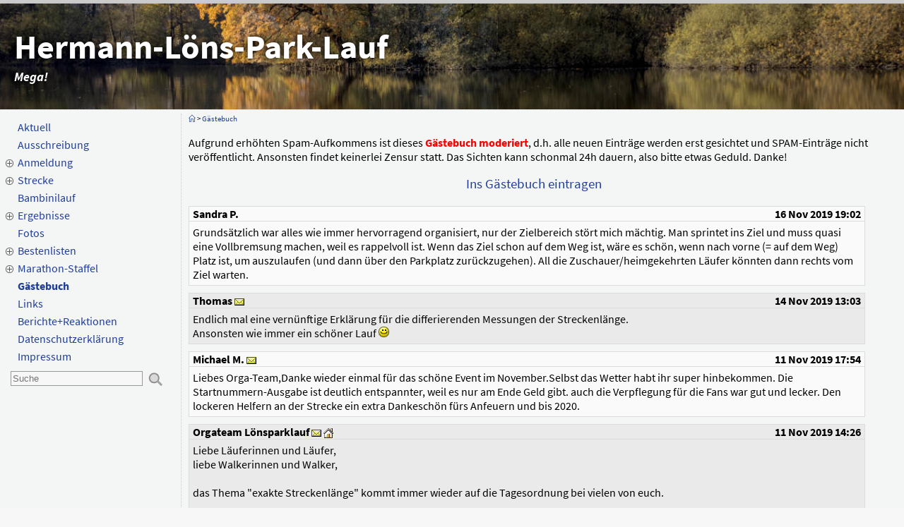

--- FILE ---
content_type: text/html; charset=UTF-8
request_url: https://www.loensparklauf.de/pages/gaestebuch.php
body_size: 16093
content:
<!DOCTYPE html>
<html lang="de">
<head><meta name="viewport" content="width=device-width, initial-scale=1, user-scalable=yes">
	<meta charset="utf-8">
	<meta http-equiv="imagetoolbar" content="no">
	<meta name="language" content="de">
	<meta name="msapplication-TileColor" content="#ffc40d">
	<meta name="theme-color" content="#ffffff">
	<meta name="generator" content="WBCE CMS; https://wbce.org">
	<meta name="twitter:card" content="summary">
	<meta name="twitter:site" content="Hermann-Löns-Park-Lauf">
	<meta name="twitter:title" content="Hermann-Löns-Park-Lauf - Gästebuch">
	<meta name="twitter:description" content="Hier erfahren Sie alles über den Hermann-Löns-Park-Lauf in Hannover-Kirchrode Anfang November und die (ehemals stattgefundene) Marathon-Staffel">
	<meta name="twitter:url" content="https://www.loensparklauf.de/pages/gaestebuch.php">
	<meta property="og:title" content="Hermann-Löns-Park-Lauf - Gästebuch">
	<meta property="og:description" content="Hier erfahren Sie alles über den Hermann-Löns-Park-Lauf in Hannover-Kirchrode Anfang November und die (ehemals stattgefundene) Marathon-Staffel">
	<meta property="og:site_name" content="Hermann-Löns-Park-Lauf">
	<meta property="og:type" content="website">
	<meta property="og:locale" content="de_DE">
	<meta property="og:url" content="https://www.loensparklauf.de/pages/gaestebuch.php"><title>Hermann-Löns-Park-Lauf - Gästebuch</title><meta name="description" content="Hier erfahren Sie alles über den Hermann-Löns-Park-Lauf in Hannover-Kirchrode Anfang November und die (ehemals stattgefundene) Marathon-Staffel"><meta name="keywords" content="hermann-löns-park-lauf,hermannlönsparklauf,hermann-loens-park-lauf,hermann-löns-parklauf,hermann,hermann-löns,hermannlöns,hermann-löns-lauf,hermann-löns-park,hermann-lönspark,hermannlönspark,hannover,kirchrode,hucke-timing,lauf,löns,löns-lauf,lönslauf,lönspark,löns-park-lauf,lönsparklauf,loensparklauf,lönsparklauf.de,lönsparlauf,marathon,Mai,November,Nov,park,parklauf,tkh,urkunde,volkslauf,www.loenslauf.de,www.loensparklauf.de,zitate,2002,2003,2004,2005,2006,2007,2008,2009,2010,2011,2012,2013,2014,2015,2016,2017,2018,2019,2020,2021,2022,5km,10km,1.5km,ergebnisliste,ergebnisse,exakt vermessen"><link rel="canonical" href="https://www.loensparklauf.de/pages/gaestebuch.php" /><script>
		var WB_URL = 'https://www.loensparklauf.de';
		var LANGUAGE     = 'de';
		var PAGE_ID      = '28';
		var TEMPLATE_DIR = 'https://www.loensparklauf.de/templates/klawinver';
		var SESSION_TIMEOUT = '7200';
	</script><link rel="stylesheet" href="https://www.loensparklauf.de/modules/ckeditor/frontend.css?1688147860" type="text/css">
	<link rel="stylesheet" href="https://www.loensparklauf.de/modules/guestbook/frontend.css?1226850428" type="text/css">
	<link rel="stylesheet" href="https://www.loensparklauf.de/templates/klawinver/topslider/vegas/vegas.min.css?1609927648" type="text/css">
	<link rel="stylesheet" href="https://www.loensparklauf.de/templates/klawinver/topslider/topslider.css?1609927648" type="text/css"><script src="https://www.loensparklauf.de/include/jquery/jquery-min.js?1730267890"></script>
	<script src="https://www.loensparklauf.de/include/jquery/jquery-insert.js?1730267890"></script>
	<script src="https://www.loensparklauf.de/include/jquery/jquery-migrate-min.js?1730267890"></script>
	<script src="https://www.loensparklauf.de/include/jquery/jquery_theme.js?1730267890"></script>
	<script src="https://www.loensparklauf.de/templates/klawinver/topslider/vegas/vegas.min.js?1609927648"></script>
	<script src="https://www.loensparklauf.de/templates/klawinver/topslider/topslider.js?1609927648"></script><style type="text/css">/* view: odd rows */
table.gbentry {
  width: 98%;
  border: 1px solid #DCDCDC;
  border-collapse: collapse;
  margin-bottom: 10px;
}
table.gbentry td.gbtitle {
  font-weight: bold;
  padding: 0 5px 0 5px;
  background-color: #FAFAFA;
  color: #000000;
	border-bottom: 1px solid #DCDCDC;
}
table.gbentry td.gbcontent {
  padding: 5px; 
  background-color: #FAFAFA;
  color: #000000;
}
table.gbentry div.gbcomment {
  font-style: italic;
  padding: 5px;
  margin: 15px 5px 0px 5px; 
  border: 1px dashed #BCBCBC;
}

/* view: even rows */
table.gbentry_b {
  width: 98%;
  border: 1px solid #DCDCDC;
  border-collapse: collapse;
  margin-bottom: 10px;
}
table.gbentry_b td.gbtitle {
  font-weight: bold;
  padding: 0 5px 0 5px;
  background-color: #EAEAEA;
  color: #000000;
	border-bottom: 1px solid #DCDCDC;
}
table.gbentry_b td.gbcontent {
  padding: 5px; 
  background-color: #EAEAEA;
  color: #000000;
}
table.gbentry_b div.gbcomment {
  font-style: italic;
  padding: 5px;
  margin: 15px 5px 0px 5px; 
  border: 1px dashed #BCBCBC;
}

/* add entry */
.required {
  color: #EE0000;
}
img.button {
  vertical-align: bottom;
}
.input_form {
	font-size: 1em;
	border: 0;
}
.input_name_field {
	width: 300px;
}
.input_mail_field {
	width: 300px;
}
.input_website_field {
	width: 300px;
}
.input_message_field {
	width: 300px;
	height: 80px;
}
.input_smileys {
	text-align: right;
}
.smileys {
	border: 0;
}
.captcha_table {
	padding-top: 5px;
}
.image_captcha {
	border: 0;
}
.captcha_expl {
	font-size: 0.8em;
}

/*** Don't remove the class nixhier, this is required for ASP ***/
.nixhier {
	display:none;
}

</style>
	<link rel="stylesheet" href="https://www.loensparklauf.de/templates/klawinver/fonts/sourcesanspro.css?1609927648" type="text/css">
	<link rel="stylesheet" href="https://www.loensparklauf.de/include/font-awesome/css/font-awesome.css?1730267890" type="text/css">
	<link rel="stylesheet" href="https://www.loensparklauf.de/templates/klawinver/fonts/icons.css?1609927648" type="text/css">
	<link rel="stylesheet" href="https://www.loensparklauf.de/templates/klawinver/template.css?1609927648" type="text/css">
</head>
<body class="body page_28 parent_0"><div class="mainwrapper">
  <div class="header"><div class="topslider"><div class="topslider_inner"></div></div>
<script>
// http://vegas.jaysalvat.com/index.html
$(".topslider").vegas({
slides: [
{ src: 'https://www.loensparklauf.de/templates/klawinver/topslider/slides/defaultpic.jpg',transition: 'none', animation: 'none', title: 'Hermann-Löns-Park-Lauf', desc: 'Mega!', txtanim: 'txtanim-none',},
],cover: true,timer: true,overlay: false,delay: 9000,animation: 'kenburnsLeft',animationDuration: 4000,transition: 'fade2',transitionDuration: 2000,firstTransition: 'none',walk: function (index, slideSettings) {topslider_showslidetitle(slideSettings.title, slideSettings.desc, slideSettings.txtanim);}  


});</script>    <div class="mobiletop"><a tabindex="-1" onclick="showmenu();return false;" href="#">&equiv;</a></div>
    <!--
    <div class="wstitle">Hermann-Löns-Park-Lauf</div>
    <div class="wsheader">Mega!</div> 
    <div class="logo"></div>
    -->
  </div> <!-- Header -->
  <div class="mainbox">  
    <div class="leftbox">
      <div class="menubox">
        <div id="nav"><ul class="ullev0"><li class="menu-sibling menu-first"><a href="https://www.loensparklauf.de" target="_top" class="menu-sibling menu-first">Aktuell</a></li><li class="menu-sibling"><a href="https://www.loensparklauf.de/pages/ausschreibung.php" target="_top" class="menu-sibling">Ausschreibung</a></li><li class="menu-expand menu-sibling"><a href="https://www.loensparklauf.de/pages/anmeldung.php" target="_top" class="menu-expand menu-sibling">Anmeldung</a><ul class="ullev1"><li class="menu-first menu-last"><a href="https://www.loensparklauf.de/pages/anmeldung/ummeldung.php" target="_top" class="menu-first menu-last">Ummeldung</a></li></ul></li><li class="menu-expand menu-sibling"><a href="https://www.loensparklauf.de/pages/strecke.php" target="_top" class="menu-expand menu-sibling">Strecke</a><ul class="ullev1"><li class="menu-first"><a href="https://www.loensparklauf.de/pages/strecke/10km-strecke.php" target="_top" class="menu-first">10km-Strecke</a></li><li class=""><a href="https://www.loensparklauf.de/pages/strecke/5km-strecke.php" target="_top" class="">5km-Strecke</a></li><li class=""><a href="https://www.loensparklauf.de/pages/strecke/15km-strecke.php" target="_top" class="">1,5km-Strecke</a></li><li class="menu-last"><a href="https://www.loensparklauf.de/pages/strecke/400m-strecke.php" target="_top" class="menu-last">400m-Strecke</a></li></ul></li><li class="menu-sibling"><a href="https://www.loensparklauf.de/pages/bambinilauf.php" target="_top" class="menu-sibling">Bambinilauf</a></li><li class="menu-expand menu-sibling"><a href="https://www.loensparklauf.de/pages/ergebnisse.php" target="_top" class="menu-expand menu-sibling">Ergebnisse</a><ul class="ullev1"><li class="menu-expand menu-first"><a href="https://www.loensparklauf.de/pages/ergebnisse/teams-2013.php" target="_top" class="menu-expand menu-first">Teams 2013</a><ul class="ullev2"><li class="menu-first"><a href="https://www.loensparklauf.de/pages/ergebnisse/teams-2013/5km-teams.php" target="_top" class="menu-first">5km-Teams</a></li><li class="menu-last"><a href="https://www.loensparklauf.de/pages/ergebnisse/teams-2013/10km-teams.php" target="_top" class="menu-last">10km-Teams</a></li></ul></li><li class="menu-expand menu-last"><a href="https://www.loensparklauf.de/pages/ergebnisse/teams-2014.php" target="_top" class="menu-expand menu-last">Teams 2014</a><ul class="ullev2"><li class="menu-first"><a href="https://www.loensparklauf.de/pages/ergebnisse/teams-2014/5km-teams.php" target="_top" class="menu-first">5km-Teams</a></li><li class="menu-last"><a href="https://www.loensparklauf.de/pages/ergebnisse/teams-2014/10km-teams.php" target="_top" class="menu-last">10km-Teams</a></li></ul></li></ul></li><li class="menu-sibling sm2-is-menulink"><a href="https://www.loensparklauf.de/pages/fotos.php" target="_blank" class="menu-sibling sm2-is-menulink">Fotos</a></li><li class="menu-expand menu-sibling"><a href="https://www.loensparklauf.de/pages/bestenlisten.php" target="_top" class="menu-expand menu-sibling">Bestenlisten</a><ul class="ullev1"><li class="menu-first"><a href="https://www.loensparklauf.de/pages/bestenlisten/10km-maennlich.php" target="_top" class="menu-first">10km männlich</a></li><li class=""><a href="https://www.loensparklauf.de/pages/bestenlisten/10km-weiblich.php" target="_top" class="">10km weiblich</a></li><li class=""><a href="https://www.loensparklauf.de/pages/bestenlisten/5km-maennlich.php" target="_top" class="">5km männlich</a></li><li class="menu-last"><a href="https://www.loensparklauf.de/pages/bestenlisten/5km-weiblich.php" target="_top" class="menu-last">5km weiblich</a></li></ul></li><li class="menu-expand menu-sibling"><a href="https://www.loensparklauf.de/pages/marathon-staffel.php" target="_top" class="menu-expand menu-sibling">Marathon-Staffel</a><ul class="ullev1"><li class="menu-first"><a href="https://www.loensparklauf.de/pages/marathon-staffel/ausschreibung.php" target="_top" class="menu-first">Ausschreibung</a></li><li class=""><a href="https://www.loensparklauf.de/pages/marathon-staffel/vor--anmeldung.php" target="_top" class="">(Vor-) Anmeldung</a></li><li class=""><a href="https://www.loensparklauf.de/pages/marathon-staffel/strecke.php" target="_top" class="">Strecke</a></li><li class=""><a href="https://www.loensparklauf.de/pages/marathon-staffel/melderliste.php" target="_top" class="">Melderliste</a></li><li class=""><a href="https://www.loensparklauf.de/pages/marathon-staffel/ergebnisse.php" target="_top" class="">Ergebnisse</a></li><li class="sm2-is-menulink menu-last"><a href="https://www.loensparklauf.de/pages/marathon-staffel/fotos.php" target="_blank" class="sm2-is-menulink menu-last">Fotos</a></li></ul></li><li class="menu-current"><a href="https://www.loensparklauf.de/pages/gaestebuch.php" target="_top" class="menu-current">Gästebuch</a></li><li class="menu-sibling"><a href="https://www.loensparklauf.de/pages/links.php" target="_top" class="menu-sibling">Links</a></li><li class="menu-sibling"><a href="https://www.loensparklauf.de/pages/berichtereaktionen.php" target="_top" class="menu-sibling">Berichte+Reaktionen</a></li><li class="menu-sibling"><a href="https://www.loensparklauf.de/pages/datenschutzerklaerung.php" target="_top" class="menu-sibling">Datenschutzerklärung</a></li><li class="menu-sibling menu-last"><a href="https://www.loensparklauf.de/pages/impressum.php" target="_top" class="menu-sibling menu-last">Impressum</a></li></ul></div>
        <div class="search_box">
<form name="search" action="https://www.loensparklauf.de/search/index.php" method="get">
<input type="hidden" name="referrer" value="28" />
<input type="text" name="string" class="search_string" placeholder="Suche" />
<input type="image" name="wb_search" id="wb_search" class="search_submit" src="https://www.loensparklauf.de/templates/klawinver/img/searchbutton.png" alt="Suche" />
</form>
</div> 
      </div>
      <div class="login"></div>
          </div>
    <div class="contentbox">    
            <div class="breadcrumb"><a href="https://www.loensparklauf.de/pages/aktuell.php"> <span class="icon-sli-0x icon-sli-home"></span></a><span> > <a href="https://www.loensparklauf.de/pages/gaestebuch.php" target="_top">Gästebuch</a></span></div>
            
            <div class="contentfull">
                <div class="preparnxt"> </div>
              
        
<a class="section_anchor" id="wb_129" ></a>
<p>Aufgrund erhöhten Spam-Aufkommens ist dieses <span style="color: rgb(255, 0, 0);"><span style="font-size: 16px;"><strong>Gästebuch moderiert</strong></span></span>, d.h. alle neuen Einträge werden erst gesichtet und SPAM-Einträge nicht veröffentlicht. Ansonsten findet keinerlei Zensur statt. Das Sichten kann schonmal 24h dauern, also bitte etwas Geduld. Danke!</p>
<a class="section_anchor" id="wb_28" ></a>

<div align="center"><big><a href="https://www.loensparklauf.de/modules/guestbook/gstbk_add.php?sid=28&amp;pid=28&amp;add=51">Ins G&auml;stebuch eintragen</a></big><br /><br /></div><table class="gbentry">
 <tr>
  <td class="gbtitle">Sandra P.   </td>
  <td class="gbtitle" align="right">16 Nov 2019 19:02</td>
 </tr>
 <tr>
  <td colspan="2" class="gbcontent">Grundsätzlich war alles wie immer hervorragend organisiert, nur der Zielbereich stört mich mächtig. Man sprintet ins Ziel und muss quasi eine Vollbremsung machen, weil es rappelvoll ist. Wenn das Ziel schon auf dem Weg ist, wäre es schön, wenn nach vorne (= auf dem Weg) Platz ist, um auszulaufen (und dann über den Parkplatz zurückzugehen). All die Zuschauer/heimgekehrten Läufer könnten dann rechts vom Ziel warten.
    <div class="gbcomment" style="display:none !important;"></div>
  </td>
 </tr>
</table><table class="gbentry_b">
 <tr>
  <td class="gbtitle">Thomas  <a href="mailto:thomas.hogrefe@gmx.de"><img class="button" src="https://www.loensparklauf.de/modules/guestbook/images/mail.gif" width="14" height="17" border="0" alt="thomas.hogrefe@gmx.de" title="thomas.hogrefe@gmx.de" /></a> </td>
  <td class="gbtitle" align="right">14 Nov 2019 13:03</td>
 </tr>
 <tr>
  <td colspan="2" class="gbcontent">Endlich mal eine vernünftige Erklärung für die differierenden Messungen der Streckenlänge.<br />
Ansonsten wie immer ein schöner Lauf <img class="smileys" src="https://www.loensparklauf.de/modules/guestbook/images/smile/smile.gif" alt=":)"/>
    <div class="gbcomment" style="display:none !important;"></div>
  </td>
 </tr>
</table><table class="gbentry">
 <tr>
  <td class="gbtitle">Michael M.  <a href="mailto:Minimotima@web.de"><img class="button" src="https://www.loensparklauf.de/modules/guestbook/images/mail.gif" width="14" height="17" border="0" alt="Minimotima@web.de" title="Minimotima@web.de" /></a> </td>
  <td class="gbtitle" align="right">11 Nov 2019 17:54</td>
 </tr>
 <tr>
  <td colspan="2" class="gbcontent">Liebes Orga-Team,Danke wieder einmal für das schöne Event im November.Selbst das Wetter habt ihr super hinbekommen. Die Startnummern-Ausgabe ist deutlich entspannter, weil es nur am Ende Geld gibt. auch die Verpflegung für die Fans war gut und lecker. Den lockeren Helfern an der Strecke ein extra Dankeschön fürs Anfeuern und bis 2020.
    <div class="gbcomment" style="display:none !important;"></div>
  </td>
 </tr>
</table><table class="gbentry_b">
 <tr>
  <td class="gbtitle">Orgateam Lönsparklauf  <a href="mailto:kontakt@loensparklauf.de"><img class="button" src="https://www.loensparklauf.de/modules/guestbook/images/mail.gif" width="14" height="17" border="0" alt="kontakt@loensparklauf.de" title="kontakt@loensparklauf.de" /></a> <a href="https://www.lönsparklauf.de" target="_blank"><img class="button" src="https://www.loensparklauf.de/modules/guestbook/images/home.gif" width="14" height="17" border="0" alt="https://www.lönsparklauf.de" title="https://www.lönsparklauf.de" /></a></td>
  <td class="gbtitle" align="right">11 Nov 2019 14:26</td>
 </tr>
 <tr>
  <td colspan="2" class="gbcontent">Liebe Läuferinnen und Läufer,<br />
 liebe Walkerinnen und Walker,<br />
<br />
das Thema "exakte Streckenlänge" kommt immer wieder auf die Tagesordnung bei vielen von euch.<br />
<br />
Dazu müssen wir wohl etwas Aufklärung betreiben:<br />
<br />
Unsere 5km- und 10km-Strecken sind von einem "amtlich zugelassenen" Vermesser streng nach DLV-Richtlinien exakt vermessen worden. Der Vermesser war nahezu einen Tag damit beschäftigt, zuerst sein Messmittel zu eichen und dann mehrmals die Strecken zu vermessen. Ihr könnt davon ausgehen, dass die Strecken bis auf wenige Meter exakt den angegebenen Längen entsprechen. Näheres dazu findet ihr hier:<br />
<br />
https://www.leichtathletik.de/service/wettkampforganisation/vermessung-von-strassenlaeufen<br />
<br />
Jetzt zum Thema "Vermessen per GPS". Wenn eine Streckenvermessung per GPS und Co auch nur annähernd an die Genauigkeit einer "manuellen" Vermessung heranreichen würde, wäre der DLV vielleicht schon längst auf diese Messmethode ausgewichen.<br />
<br />
GPS (oder Glonass, Galileo, Beidou) ist geeignet, bei günstigen Verhältnissen Positionsbestimmungen bis auf 2m Genauigkeit zu erreichen. Das sind dann allerdings Profigeräte mit entsprechend hochwertigen Empfängern. Mit geeigneter zusätzlicher Infrastruktur kann man auch deutlich höhere Genauigkeiten erreichen. All das trifft allerdings nicht auf die "Consumer-Geräte" in den Hosentaschen oder an den Armgelenken von Läufern zu. Deren Grundgenauigkeit ist allein schon wegen der miniaturisierten Empfänger schlechter, und zusätzlich sind die Empfangsbedingungen im Gelände nochmal deutlich ungünstiger. Oft sind es dann nur noch 10m Genauigkeit.<br />
<br />
Wenn man sich jetzt vorstellt, dass die einzelnen Messpunkte bis zu 10m neben der tatsächlichen Position liegen, und dann davon ausgeht, dass die gemessene Strecke die Addition der Einzelentfernungen ist, wird man einsehen, dass diese Messmethode aus Prinzip nicht exakt sein kann, besonders z.B. an Abbiegungen, wo die "Luftverbindung" zweier Messpunkte gerne 'mal eine dicke Abkürzung produziert.<br />
<br />
Wer jetzt sagt, er habe sich die gespeicherten Tracks auf dem PC angeschaut und  gesehen, dass alle Messpunkte genau auf dem Weg liegen, sollte bitte einmal die Funktion "Position immer auf Wegen anzeigen" im GPS-Gerät (nicht in der Auswertesoftware hinterher) ausschalten. Dann springt der Track plötzlich deutlich hin und her.<br />
<br />
Also nochmal zurück zum Anfang: Unsere Strecken sind offiziell und exakt vermessen und genügen den Ansprüchen des DLV, um hierauf erzielte Laufzeiten in die Bestenlisten aufnehmen lassen zu können.<br />
<br />
Wir hoffen, euch nächstes Jahr wieder am Start sehen zu können. Und vielleicht gibt es bis dahin ja noch genauere GPS-Glonass-Galileo-Kombiempfänger, die an die exakte Vermessung halbwegs heranreichen. <img class="smileys" src="https://www.loensparklauf.de/modules/guestbook/images/smile/smile.gif" alt=":-)"/> <br />
<br />
<br />
<br />
Lönsparklauf Orgateam<br />
<img class="smileys" src="https://www.loensparklauf.de/modules/guestbook/images/smile/wink.gif" alt=";)"/><img class="smileys" src="https://www.loensparklauf.de/modules/guestbook/images/smile/wink.gif" alt=";)"/><img class="smileys" src="https://www.loensparklauf.de/modules/guestbook/images/smile/wink.gif" alt=";)"/>
    <div class="gbcomment" style="display:none !important;"></div>
  </td>
 </tr>
</table><table class="gbentry">
 <tr>
  <td class="gbtitle">Orgateam Lönsparklauf  <a href="mailto:kontakt@loensparklauf.de"><img class="button" src="https://www.loensparklauf.de/modules/guestbook/images/mail.gif" width="14" height="17" border="0" alt="kontakt@loensparklauf.de" title="kontakt@loensparklauf.de" /></a> <a href="http://www.lönsparklauf.de" target="_blank"><img class="button" src="https://www.loensparklauf.de/modules/guestbook/images/home.gif" width="14" height="17" border="0" alt="http://www.lönsparklauf.de" title="http://www.lönsparklauf.de" /></a></td>
  <td class="gbtitle" align="right">11 Nov 2019 13:52</td>
 </tr>
 <tr>
  <td colspan="2" class="gbcontent">Liebe Läuferinnen und Läufer,<br />
 liebe Walkerinnen und Walker,<br />
<br />
ja, stimmt, in der Walker-Urkunde hatten sich zwei unschöne Mängel eingeschlichen, die uns erst heute aufgefallen sind. Wir haben diese korrigieren lassen. Jetzt sollte &quot;alles schön&quot; sein.<br />
<br />
Vielen Dank für eure Hinweise und hoffentlich bis nächstes Jahr!!!<br />
<br />
Lönsparklauf Orgateam<br />

    <div class="gbcomment" style="display:none !important;"></div>
  </td>
 </tr>
</table><table class="gbentry_b">
 <tr>
  <td class="gbtitle">Runner   </td>
  <td class="gbtitle" align="right">11 Nov 2019 11:09</td>
 </tr>
 <tr>
  <td colspan="2" class="gbcontent">Hallo. Großes Lob an die Orga. Einer meiner Lieblingsläufe hier in und um Hannover.<br />
Nur eine Kleinigkeit: Auch in den letzten Jahren ist mir und anderen Strava/GPS Läufern aufgefallen, dass die Strecke nicht ganz 10km misst (nach GPS). Auch wenn man extra den weitesten Weg wählt, bleibt bei vielen die Uhr bei 9,x stehen <img class="smileys" src="https://www.loensparklauf.de/modules/guestbook/images/smile/tongue.gif" alt=":P"/>
    <div class="gbcomment" style="display:none !important;"></div>
  </td>
 </tr>
</table><table class="gbentry">
 <tr>
  <td class="gbtitle">Karin Schrader   </td>
  <td class="gbtitle" align="right">11 Nov 2019 06:26</td>
 </tr>
 <tr>
  <td colspan="2" class="gbcontent">Was für ein schöner Lauf!Für mich erst mein zweiter überhaupt.<br />
Danke für die umfangreiche und gute Organisation. Achtung, wir Walker haben einen schicken Druckfehler in der Urkunde und leider steht auch nicht drauf, in welcher Disziplin wir &quot;erfolgreich teilgenommen&quot;. haben. Naja. <br />
Nächstes Jahr bin ich wieder dabei  <br />
<img class="smileys" src="https://www.loensparklauf.de/modules/guestbook/images/smile/smile.gif" alt=":)"/>
    <div class="gbcomment" style="display:none !important;"></div>
  </td>
 </tr>
</table><table class="gbentry_b">
 <tr>
  <td class="gbtitle">Peter Aßmann   <a href="mailto:peter-assmann@outlook.de"><img class="button" src="https://www.loensparklauf.de/modules/guestbook/images/mail.gif" width="14" height="17" border="0" alt="peter-assmann@outlook.de" title="peter-assmann@outlook.de" /></a> </td>
  <td class="gbtitle" align="right">10 Nov 2019 21:42</td>
 </tr>
 <tr>
  <td colspan="2" class="gbcontent">Hallo,<br />
Die Ergebnisse vom Walken sollten mal überprüft werden. Da sind einige Unstimmigkeiten. 
    <div class="gbcomment" style="display:none !important;"></div>
  </td>
 </tr>
</table><table class="gbentry">
 <tr>
  <td class="gbtitle">Koch, Raphaela   <a href="mailto:Raphaela.koch@email.de"><img class="button" src="https://www.loensparklauf.de/modules/guestbook/images/mail.gif" width="14" height="17" border="0" alt="Raphaela.koch@email.de" title="Raphaela.koch@email.de" /></a> </td>
  <td class="gbtitle" align="right">10 Nov 2019 19:23</td>
 </tr>
 <tr>
  <td colspan="2" class="gbcontent">Hallo liebes Team,  es war alles klasse organisiert<img class="smileys" src="https://www.loensparklauf.de/modules/guestbook/images/smile/smile.gif" alt=":-)"/> Ein wirklich toller Lauf und sehr schön ist die Siegerehrung der Altersklassen!Liebe Grüße Raphaela 
    <div class="gbcomment" style="display:none !important;"></div>
  </td>
 </tr>
</table><table class="gbentry_b">
 <tr>
  <td class="gbtitle">Vanessa Kulla  <a href="mailto:viikey6@googlemail.com"><img class="button" src="https://www.loensparklauf.de/modules/guestbook/images/mail.gif" width="14" height="17" border="0" alt="viikey6@googlemail.com" title="viikey6@googlemail.com" /></a> </td>
  <td class="gbtitle" align="right">13 Nov 2018 11:26</td>
 </tr>
 <tr>
  <td colspan="2" class="gbcontent">Es war mein erster offizieller 10 km Wettkampf.  Die Strecke war wunderschön so.  Ein wirklich schöner Park und das mitten in Hannover . Ich Orga  fand ich aich seht gut . Vielleicht die startnummernAusgabe  etwas deutlicher kennzeichnen . <br />
GROSES lob an die Helfer an der Strecke , die haben wirklich gut Stimmung gemacht und auch der Moderator auf der Base war gut.  <br />
Zu bemängeln habe ich nur doe fehlende Banane beim 10er im Ziel<img class="smileys" src="https://www.loensparklauf.de/modules/guestbook/images/smile/biggrin.gif" alt=":D"/> dafür zahle ich auch gern einen. Euro mehr.  In der Dusche hörte ich,  dass eine Dusche wohl letztes Jahr schon defekt war . Wenn noch nicht geschehen kann man das dem Besitzer vielleicht mal erzählen<img class="smileys" src="https://www.loensparklauf.de/modules/guestbook/images/smile/biggrin.gif" alt=":D"/> <br />
<br />
Ansonsten werde ich nächste Jahr wieder dabei sein und eine noch bessere Zeit ergattern.  <br />
<br />
<br />
Meine Nichte war mit den 1.5 km Lauf aich sehr zufrieden und die warmen Waffeln waren ja mal der Hit 😁😙😍😍😍<br />
<br />
Danke für einen schönen Tag <br />

    <div class="gbcomment" style="display:none !important;"></div>
  </td>
 </tr>
</table><table class="gbentry">
 <tr>
  <td class="gbtitle">Annette Müller   </td>
  <td class="gbtitle" align="right">13 Nov 2018 10:57</td>
 </tr>
 <tr>
  <td colspan="2" class="gbcontent">Lieben Dank für den schönen Lauf! Top und liebevoll organisiert und dazu eine schnelle, schöne Strecke!<br />

    <div class="gbcomment" style="display:none !important;"></div>
  </td>
 </tr>
</table><table class="gbentry_b">
 <tr>
  <td class="gbtitle">Daniel   </td>
  <td class="gbtitle" align="right">12 Nov 2018 14:13</td>
 </tr>
 <tr>
  <td colspan="2" class="gbcontent">Habe am 5-km-Lauf teilgenommen und mich gefreut über die insgesamt gute Organisation, vielen Dank an alle Helfer!<br />
<br />
Da ihr direkt danach fragt, hier gerne auch einige Verbesserungsvorschläge:<br />
<br />
- Die Ausschilderung ist teilweise unzureichend; wer zum ersten Mal da ist, weiß z. B. nicht, wo die Startunterlagen abzuholen sind. Im Raum selbst sieht man dann nur ein Schild; das andere (10 km) hängt seitlich gedreht...<br />
<br />
- Kann man die zeitweise sehr lange Schlange bei der Startunterlagen-Abholung dadurch vermeiden, dass man das ganze auf mehrere Leute aufteilt? Einer alleine am Rechner plus eine Startunterlagen-Sucherin ist vielleicht etwas knapp (während links bei den Nachmeldungen, wo vier Leute saßen, nix los ist).<br />
<br />
- Die 2 Euro Startnummernpfand bedeuten unnützes Bargeld-Gewurschtel und damit noch mehr Wartezeit. Vorschlag: Einfach den Zielbereich absperren und die Leute beim Rausgehen aus dem Zielbereich von ihrer Startnummer bzw. Chip befreien. In Hiddestorf ist das z. B. super gelöst.<br />
<br />
- Die km-Auszeichnung an der Strecke ist ohne Insider-Kenntnisse nicht immer eindeutig dem 5- oder dem 10-km-Lauf zuzuordnen.<br />
<br />
Bis nächstes Jahr!
    <div class="gbcomment" style="display:none !important;"></div>
  </td>
 </tr>
</table><table class="gbentry">
 <tr>
  <td class="gbtitle">Thomas Klohr  <a href="mailto:Thomas.Klohr@gmx.de"><img class="button" src="https://www.loensparklauf.de/modules/guestbook/images/mail.gif" width="14" height="17" border="0" alt="Thomas.Klohr@gmx.de" title="Thomas.Klohr@gmx.de" /></a> </td>
  <td class="gbtitle" align="right">12 Nov 2018 11:01</td>
 </tr>
 <tr>
  <td colspan="2" class="gbcontent">Danke liebes Orgateam, der Lauf war wieder richtig gut organisiert und der leckere Kuchen als Belohnung nach dem Lauf hat sehr gut gemundet. Zudem waren alle Verantwortlichen sehr nett und hilfsbereit.<br />
Es hat wieder richtig Spaß gemacht.
    <div class="gbcomment" style="display:none !important;"></div>
  </td>
 </tr>
</table><table class="gbentry_b">
 <tr>
  <td class="gbtitle">Ralf  <a href="mailto:rstm@arcor.de"><img class="button" src="https://www.loensparklauf.de/modules/guestbook/images/mail.gif" width="14" height="17" border="0" alt="rstm@arcor.de" title="rstm@arcor.de" /></a> </td>
  <td class="gbtitle" align="right">11 Nov 2018 21:07</td>
 </tr>
 <tr>
  <td colspan="2" class="gbcontent">Liebes Orga-Team,<br />
<br />
wir waren zum ersten Mal dabei und möchten uns ganz herzlich bedanken. Die Stimmung war prima, alle Helfer nett und freundlich, inklusive Anfeuern und Aufmuntern!<br />
Der Sonnenschein hat das ganze komplettiert. Wir sind nächstes Jahr gerne wieder dabei!
    <div class="gbcomment" style="display:none !important;"></div>
  </td>
 </tr>
</table><table class="gbentry">
 <tr>
  <td class="gbtitle">Hans G. Schnieder  <a href="mailto:hgschnieder@hotmail.com"><img class="button" src="https://www.loensparklauf.de/modules/guestbook/images/mail.gif" width="14" height="17" border="0" alt="hgschnieder@hotmail.com" title="hgschnieder@hotmail.com" /></a> </td>
  <td class="gbtitle" align="right">11 Nov 2018 18:45</td>
 </tr>
 <tr>
  <td colspan="2" class="gbcontent">Vielen Dank an die Organisatoren und die freiwilligen Helfer, insbesondere die nette Dame, die mich, als Letzten des 10km-Laufes, auf dem Rad begleitet und so nett abgelenkt hat.
    <div class="gbcomment" style="display:none !important;"></div>
  </td>
 </tr>
</table><table class="gbentry_b">
 <tr>
  <td class="gbtitle">Marcus Göhler  <a href="mailto:marcus.goehler@t-online.de"><img class="button" src="https://www.loensparklauf.de/modules/guestbook/images/mail.gif" width="14" height="17" border="0" alt="marcus.goehler@t-online.de" title="marcus.goehler@t-online.de" /></a> </td>
  <td class="gbtitle" align="right">11 Nov 2018 17:40</td>
 </tr>
 <tr>
  <td colspan="2" class="gbcontent">Herzlichen Dank für die tolle Organisation und die professionelle Durchführung! Nächstes Jahr gern wieder....
    <div class="gbcomment" style="display:none !important;"></div>
  </td>
 </tr>
</table><table class="gbentry">
 <tr>
  <td class="gbtitle">G.Law  <a href="mailto:glawrenz@t-online.de"><img class="button" src="https://www.loensparklauf.de/modules/guestbook/images/mail.gif" width="14" height="17" border="0" alt="glawrenz@t-online.de" title="glawrenz@t-online.de" /></a> </td>
  <td class="gbtitle" align="right">11 Nov 2018 12:45</td>
 </tr>
 <tr>
  <td colspan="2" class="gbcontent">Danke an alle, die zur Ausrichtung dieser Veranstaltung beigetragen haben.<br />
Leider habe ich, wie im letzten Jahr auch (!), nach dem 5-km-Lauf keinen heißen Tee bekommen.
    <div class="gbcomment" style="display:none !important;"></div>
  </td>
 </tr>
</table><table class="gbentry_b">
 <tr>
  <td class="gbtitle">SB   </td>
  <td class="gbtitle" align="right">13 Nov 2017 09:32</td>
 </tr>
 <tr>
  <td colspan="2" class="gbcontent">Ich fand den Zieleinlauf dieses Jahr super, nicht noch die endlose nicht aufhören wollende Kurve. <img class="smileys" src="https://www.loensparklauf.de/modules/guestbook/images/smile/wink.gif" alt=";-)"/><br />
Vielen Dank an all die freiwilligen Helfer! Tolles Event!
    <div class="gbcomment" style="display:none !important;"></div>
  </td>
 </tr>
</table><table class="gbentry">
 <tr>
  <td class="gbtitle">M.S.   </td>
  <td class="gbtitle" align="right">12 Nov 2017 22:27</td>
 </tr>
 <tr>
  <td colspan="2" class="gbcontent">Schöne Strecke, schöner Lauf.<br />
Allerdings wäre es schön beim 10 KM-Lauf ein bisschen Wasser zu bekommen.<br />
Auch gab es nach den 10 KM keine Bratwurst mehr, schade.<br />
Die Leute bei der Anmeldung waren z.T. etwas unentspannt....<br />
Insgesamt aber alles okay.<br />

    <div class="gbcomment" style="display:none !important;"></div>
  </td>
 </tr>
</table><table class="gbentry_b">
 <tr>
  <td class="gbtitle">Melinda Kirschnick  <a href="mailto:melinda_k@web.de"><img class="button" src="https://www.loensparklauf.de/modules/guestbook/images/mail.gif" width="14" height="17" border="0" alt="melinda_k@web.de" title="melinda_k@web.de" /></a> </td>
  <td class="gbtitle" align="right">07 Nov 2016 14:34</td>
 </tr>
 <tr>
  <td colspan="2" class="gbcontent">Dear Ladies and Gentlemen:<br />
<br />
This was my first try to run a 5km after starting my Running Training five (5) weeks ago, and am so thankful that I have finished the Run hitting my Target Time of 35Mins. Thank you for the friendly helpers and sponsors! See you next time <img class="smileys" src="https://www.loensparklauf.de/modules/guestbook/images/smile/smile.gif" alt=":)"/>
    <div class="gbcomment" style="display:none !important;"></div>
  </td>
 </tr>
</table><table class="gbentry">
 <tr>
  <td class="gbtitle">Orgateam Lönsparklauf  <a href="mailto:anmeldung@loensparklauf.de"><img class="button" src="https://www.loensparklauf.de/modules/guestbook/images/mail.gif" width="14" height="17" border="0" alt="anmeldung@loensparklauf.de" title="anmeldung@loensparklauf.de" /></a> <a href="https://www.loensparklauf.de/pages/loensparklauf/e" target="_blank"><img class="button" src="https://www.loensparklauf.de/modules/guestbook/images/home.gif" width="14" height="17" border="0" alt="https://www.loensparklauf.de/pages/loensparklauf/e" title="https://www.loensparklauf.de/pages/loensparklauf/e" /></a></td>
  <td class="gbtitle" align="right">07 Nov 2016 09:47</td>
 </tr>
 <tr>
  <td colspan="2" class="gbcontent">Hallo Maria,<br />
schau&#039; bitte nochmal genauer nach, dein Ergebnis steht wirklich schon von Anfang an in der Liste. Evtl. beim falschen Jahr oder Lauf nachgeschaut?
    <div class="gbcomment" style="display:none !important;"></div>
  </td>
 </tr>
</table><table class="gbentry_b">
 <tr>
  <td class="gbtitle">Maria Bremer  <a href="mailto:ulm.bremer@t-online.de"><img class="button" src="https://www.loensparklauf.de/modules/guestbook/images/mail.gif" width="14" height="17" border="0" alt="ulm.bremer@t-online.de" title="ulm.bremer@t-online.de" /></a> </td>
  <td class="gbtitle" align="right">07 Nov 2016 00:14</td>
 </tr>
 <tr>
  <td colspan="2" class="gbcontent">Die Strecke und der Lauf waren sehr schön. Aber warum bin ich nicht in der Ergebnisliste aufgeführt (10 km Lauf Startnummer 176, Zeit ca. 47 min)?
    <div class="gbcomment" style="display:none !important;"></div>
  </td>
 </tr>
</table><table class="gbentry">
 <tr>
  <td class="gbtitle">Hannover Runners  <a href="mailto:dirk.grosse@kabelmail.de"><img class="button" src="https://www.loensparklauf.de/modules/guestbook/images/mail.gif" width="14" height="17" border="0" alt="dirk.grosse@kabelmail.de" title="dirk.grosse@kabelmail.de" /></a> <a href="http://www.hannover-runners.de" target="_blank"><img class="button" src="https://www.loensparklauf.de/modules/guestbook/images/home.gif" width="14" height="17" border="0" alt="http://www.hannover-runners.de" title="http://www.hannover-runners.de" /></a></td>
  <td class="gbtitle" align="right">06 Nov 2016 22:59</td>
 </tr>
 <tr>
  <td colspan="2" class="gbcontent">Die Hannover Runners sagen Danke für eine tolle Veranstaltung beim TKH. Neue Strecke klasse, gut durch organisiert - hat uns allen richtig Spaß gemacht. <br />
Nächstes Jahr sind wir wieder dabei!
    <div class="gbcomment" style="display:none !important;"></div>
  </td>
 </tr>
</table><table class="gbentry_b">
 <tr>
  <td class="gbtitle">Olli   </td>
  <td class="gbtitle" align="right">06 Nov 2016 20:31</td>
 </tr>
 <tr>
  <td colspan="2" class="gbcontent">Trotz der schwierigen Bedingungen war das bisher mein schönster Lauf bei euch. Großartige Orga, tolle Strecke. Danke!
    <div class="gbcomment" style="display:none !important;"></div>
  </td>
 </tr>
</table><table class="gbentry">
 <tr>
  <td class="gbtitle">Frank  <a href="mailto:ibykus@freenet.de"><img class="button" src="https://www.loensparklauf.de/modules/guestbook/images/mail.gif" width="14" height="17" border="0" alt="ibykus@freenet.de" title="ibykus@freenet.de" /></a> </td>
  <td class="gbtitle" align="right">06 Nov 2016 18:26</td>
 </tr>
 <tr>
  <td colspan="2" class="gbcontent">Die aufgrund der Bauarbeiten an den Gleisen veränderte Strecke war super! Das war der beste Lönsparklauf, den ich bisher mitgelaufen bin. Vielleicht schafft Ihr es die Strecke nächstes Jahr beizubehalten und trotzdem eine DLV-Abnahme hinzubekommen. Das wäre super!
    <div class="gbcomment" style="display:none !important;"></div>
  </td>
 </tr>
</table><table class="gbentry_b">
 <tr>
  <td class="gbtitle">Chris   <a href="http://www.hannover-park.de/hermann1" target="_blank"><img class="button" src="https://www.loensparklauf.de/modules/guestbook/images/home.gif" width="14" height="17" border="0" alt="http://www.hannover-park.de/hermann1" title="http://www.hannover-park.de/hermann1" /></a></td>
  <td class="gbtitle" align="right">29 Jan 2016 18:40</td>
 </tr>
 <tr>
  <td colspan="2" class="gbcontent">Der Hermann-Löns-Park-Lauf ist ein jährliches Highlight in Hannover. Es lohnt sich auf jeden Fall da hinzugehen.
    <div class="gbcomment" style="display:none !important;"></div>
  </td>
 </tr>
</table><table class="gbentry">
 <tr>
  <td class="gbtitle">Denny   <a href="mailto:DerPodi1406@web.de"><img class="button" src="https://www.loensparklauf.de/modules/guestbook/images/mail.gif" width="14" height="17" border="0" alt="DerPodi1406@web.de" title="DerPodi1406@web.de" /></a> </td>
  <td class="gbtitle" align="right">15 Nov 2015 18:13</td>
 </tr>
 <tr>
  <td colspan="2" class="gbcontent">Es war meine erste Teilnahme und ich muss sagen es hat wirklich sehr viel Spaß gemacht. Leider konnte ich keinen Kuchen mehr erhaschen aber beim nächsten bestimmt. Die Organisation war super Umkleidekabine und duschen waren ausreichend vorhanden. Dafür Daumen hoch. Nun ist aber auch schon der 15.11. Und es gibt leider immernoch keine Fotos vom 10km Lauf.  Wäre schön wenn diese doch noch hochgeladen werden. Bin im nächsten jahr bestimmt wieder am Start. 
    <div class="gbcomment" style="display:none !important;"></div>
  </td>
 </tr>
</table><table class="gbentry_b">
 <tr>
  <td class="gbtitle">Andrea  <a href="mailto:Andrea.Schramm@t-online.de"><img class="button" src="https://www.loensparklauf.de/modules/guestbook/images/mail.gif" width="14" height="17" border="0" alt="Andrea.Schramm@t-online.de" title="Andrea.Schramm@t-online.de" /></a> </td>
  <td class="gbtitle" align="right">12 Nov 2015 18:17</td>
 </tr>
 <tr>
  <td colspan="2" class="gbcontent"><img class="smileys" src="https://www.loensparklauf.de/modules/guestbook/images/smile/pray.gif" alt=":pray:"/><br />
Vielen Dank an die Organisatoren dieses schönen Laufs. Lange war ich nicht da und ich muss sagen: Es hat sich vieles zum Guten verändert: U.A.kein Überqueren der matschigen Rasenfläche mehr!!!!Das ist lange her , aber immer war ich verhindert im November, Jetzt hatte ich die Kraft, eine neue Bestzeit trotz Gedränges am Anfang zu setzen. Klar war es voll, aber es soll doch noch immer ein Volkslauf bleiben und keine Eliteveranstaltung, in der die &quot;Kenianer&quot; vorne stehen. Muss jeder für sich selber sorgen.Komme gerne wieder, wenn es die Kondition nächstes Jahr erlaubt (obwohl ich mir diese schöne Zeit nicht verderben will<img class="smileys" src="https://www.loensparklauf.de/modules/guestbook/images/smile/wink.gif" alt=";)"/> )<img class="smileys" src="https://www.loensparklauf.de/modules/guestbook/images/smile/tongue.gif" alt=":P"/>
    <div class="gbcomment" style="display:none !important;"></div>
  </td>
 </tr>
</table><table class="gbentry">
 <tr>
  <td class="gbtitle">Herr Scherr  <a href="mailto:webmaster@loensparklauf.de"><img class="button" src="https://www.loensparklauf.de/modules/guestbook/images/mail.gif" width="14" height="17" border="0" alt="webmaster@loensparklauf.de" title="webmaster@loensparklauf.de" /></a> <a href="http://www.loensparklauf.de/pages/gaestebuch.php" target="_blank"><img class="button" src="https://www.loensparklauf.de/modules/guestbook/images/home.gif" width="14" height="17" border="0" alt="http://www.loensparklauf.de/pages/gaestebuch.php" title="http://www.loensparklauf.de/pages/gaestebuch.php" /></a></td>
  <td class="gbtitle" align="right">11 Nov 2015 17:10</td>
 </tr>
 <tr>
  <td colspan="2" class="gbcontent">So liebe Gäste,<br />
ich habe jetzt das Gästebuch geflickt, so dass ihr ab sofort auch eure Mitteilungen hinterlassen könnt, wenn ihr von eurem Internet-Provider eine "neumodsche" IPv6-Adresse bekommen habt. Das war nämlich der Grund dafür, dass vereinzelt Beiträge nicht angenommen wurden.<br />
<img class="smileys" src="https://www.loensparklauf.de/modules/guestbook/images/smile/mad.gif" alt=":-("/> <img class="smileys" src="https://www.loensparklauf.de/modules/guestbook/images/smile/mad.gif" alt=":("/><br />
Wir freuen uns also weiter auf noch mehr Reaktionen von Teilnehmern! <img class="smileys" src="https://www.loensparklauf.de/modules/guestbook/images/smile/bier.gif" alt="(B)"/><br />
Der N.<br />

    <div class="gbcomment" style="display:none !important;"></div>
  </td>
 </tr>
</table><table class="gbentry_b">
 <tr>
  <td class="gbtitle">Frank  <a href="mailto:Mofraso@web.de"><img class="button" src="https://www.loensparklauf.de/modules/guestbook/images/mail.gif" width="14" height="17" border="0" alt="Mofraso@web.de" title="Mofraso@web.de" /></a> </td>
  <td class="gbtitle" align="right">10 Nov 2015 21:46</td>
 </tr>
 <tr>
  <td colspan="2" class="gbcontent">Ich bin wiederholt nach bisher zwei Starts mit positiven Eindrücken von der Veranstaltung nach Hause gereist. Der Walkingwettbewerb sollte auch aus meiner Sicht auf Grund der schmalen Wege vom Laufwettbewerb gesplittet werden. Dies kann mit 5 min Startversatz unproblematisch gelöst werden, oder?
    <div class="gbcomment" style="display:none !important;"></div>
  </td>
 </tr>
</table><table class="gbentry">
 <tr>
  <td class="gbtitle">Florian Schacht   </td>
  <td class="gbtitle" align="right">09 Nov 2015 20:40</td>
 </tr>
 <tr>
  <td colspan="2" class="gbcontent">Eine schöne Veranstaltung: Strecke, Organisation, Startnummernausgabe am Vortag, sofortige Ergebnisse online und vielen Dank an dieser Stelle auch für die vielen Fotos. Zum Jubiläum im nächsten Jahr bin ich sicherlich auch wieder dabei.<br />
<br />
Die Idee mit der Startaufstellung nach Zielzeit finde ich gut. Klar, war auch meine eigene Schuld, dass ich mich erst spät in das Starterfeld eingereiht habe -- aber so war ich den ersten Kilometer damit beschäftigt links und rechts abseits der Strecke zu überholen. Bei den vielen Teilnehmern und den recht engen Wegen war das ziemlich anstrengend und dem Laufrhythmus nur wenig förderlich <img class="smileys" src="https://www.loensparklauf.de/modules/guestbook/images/smile/wink.gif" alt=";-)"/><br />
<br />

    <div class="gbcomment" style="display:none !important;"></div>
  </td>
 </tr>
</table><table class="gbentry_b">
 <tr>
  <td class="gbtitle">Marc-André   </td>
  <td class="gbtitle" align="right">09 Nov 2015 19:19</td>
 </tr>
 <tr>
  <td colspan="2" class="gbcontent">Hallo Löns-Park &amp; TKH Team, wieder einmalig und super gemacht. So muss ein Volkslauf sein. Wobei in diesem Jahr das Wetter eine besondere Rolle spielte. Allen Helfern meinen Dank! ... aber ... ich werde es nie, nie niemals verstehen, warum sich &quot;Walker&quot; immer in den vorderen Bereich aufstellen. Der Startschuss fällt ... alle Läufer denken es &quot;geht&quot; los und bewegen sich schnell vorwärts um im nächsten Moment auf den einen oder die andere Walkerin aufzurennen - immer wieder unschön.  Sicherlich haben Walker eine Daseinsberechtigung - aber beim Start müssen Läufer und Walker getrennt starten. Gleiches gilt (vor allem bei  engen Wegen) für Läufer/innen mit Babyjogger. Persönlich finde ich Babyjogger für eine super Erfindung ... aber die gehören nicht in einen Wettkampf, Volkslauf, Marathon etc. 
    <div class="gbcomment" style="display:none !important;"></div>
  </td>
 </tr>
</table><table class="gbentry">
 <tr>
  <td class="gbtitle">Anna R.   </td>
  <td class="gbtitle" align="right">09 Nov 2015 10:15</td>
 </tr>
 <tr>
  <td colspan="2" class="gbcontent">Vielen Dank für die tolle Veranstaltung und Organisation! Die Stimmung vor, während und nach dem Lauf war sehr herzlich und familiär. Durch die vielen Teilnehmer und sehr enge Strecke, von der auch gelegentlich nicht die ganze Breite nutzbar war: Eventuell hilft es das Starterfeld durch Hinweise oder Aufrufe zur Startaufstellung nach Zielzeiten etwas zu sortieren? Das war am Anfang schon etwas ärgerlich und ich wurde (sicherlich versehentlich) auch mal neben die Strecke gedrängt. Sehr motivierend ist auch das starke Teilnehmerfeld mit klasse Zeiten trotz der Bedingungen. Gerne wieder im nächsten Jahr.
    <div class="gbcomment" style="display:none !important;"></div>
  </td>
 </tr>
</table><table class="gbentry_b">
 <tr>
  <td class="gbtitle">Wilfried   </td>
  <td class="gbtitle" align="right">08 Nov 2015 19:06</td>
 </tr>
 <tr>
  <td colspan="2" class="gbcontent">Schöne Veranstaltung, schöne Strecke.<br />
<br />
Nur der Service im Ziel läßt zu wünschen übrig. Nach dem Zieleinlauf war kein Tee mehr vorhanden.<br />
<br />
Und für die späteren Läufer war Kaffee und Kuchen schon lange ausverkauft. Das es viele Anmeldungen gab, hat man an den Startlisten gesehen. Da müßt ihr mit dem Wirt sprechen. 
    <div class="gbcomment" style="display:none !important;"></div>
  </td>
 </tr>
</table><table class="gbentry">
 <tr>
  <td class="gbtitle">Claudia   </td>
  <td class="gbtitle" align="right">08 Nov 2015 15:07</td>
 </tr>
 <tr>
  <td colspan="2" class="gbcontent">Hallo, ein schöner lauf und gute Organisation. Vielen Dank den fleißigen Helfern! Aber das mit dem Ansagen der Läufer, die ins Ziel kommen müsst ihr verbessern: Es kann nicht sein das die ersten zwei 10-km-Läufer mit einer tollen Zeit erst nach dem Zieleinlauf beachtet werden! Auch die ersten Damen wurden nicht namentlich geehrt beim Zieleinlauf. Das geht besser!
    <div class="gbcomment" style="display:none !important;"></div>
  </td>
 </tr>
</table><table class="gbentry_b">
 <tr>
  <td class="gbtitle">Danesch  <a href="mailto:mr.danesch@hotmail.de"><img class="button" src="https://www.loensparklauf.de/modules/guestbook/images/mail.gif" width="14" height="17" border="0" alt="mr.danesch@hotmail.de" title="mr.danesch@hotmail.de" /></a> </td>
  <td class="gbtitle" align="right">12 Nov 2014 02:51</td>
 </tr>
 <tr>
  <td colspan="2" class="gbcontent">vielen dank für Hammer Veranstalltung
    <div class="gbcomment" style="display:none !important;"></div>
  </td>
 </tr>
</table><table class="gbentry">
 <tr>
  <td class="gbtitle">Frank  <a href="mailto:foodkiste@web.de"><img class="button" src="https://www.loensparklauf.de/modules/guestbook/images/mail.gif" width="14" height="17" border="0" alt="foodkiste@web.de" title="foodkiste@web.de" /></a> </td>
  <td class="gbtitle" align="right">10 Nov 2014 13:53</td>
 </tr>
 <tr>
  <td colspan="2" class="gbcontent">Hallo liebe Veranstalter,<br />
das war mal eine gelungene Veranstaltung. Super organisiert (Streckenposten, Kleiderabgabe, Essen und Trinken) konnte selbst das Wetter nicht anders als besonders schön zu sein<img class="smileys" src="https://www.loensparklauf.de/modules/guestbook/images/smile/smile.gif" alt=":)"/>Wir sehen uns im nächsten jahr wieder.<br />
Danke.
    <div class="gbcomment" style="display:none !important;"></div>
  </td>
 </tr>
</table><table class="gbentry_b">
 <tr>
  <td class="gbtitle">Thorsten  <a href="mailto:t.pawlack@web.de"><img class="button" src="https://www.loensparklauf.de/modules/guestbook/images/mail.gif" width="14" height="17" border="0" alt="t.pawlack@web.de" title="t.pawlack@web.de" /></a> </td>
  <td class="gbtitle" align="right">09 Nov 2014 13:46</td>
 </tr>
 <tr>
  <td colspan="2" class="gbcontent">Liebe Leute!<br />
Danke für die superschöne Veranstaltung 2014. Top-Lauf, top-organisiert.<br />
Frage - mein GPS hat 10,66km auf der 10km-Strecke gemessen - ging das nur mir so?<br />
Und warum läuft auf dieser engen Strecke jemand mit Kinderwagen mit - und bringt sich und andere in Gefahr?<br />
LG Thorsten
    <div class="gbcomment" style="display:none !important;"></div>
  </td>
 </tr>
</table><table class="gbentry">
 <tr>
  <td class="gbtitle">anne   </td>
  <td class="gbtitle" align="right">26 Jun 2014 20:45</td>
 </tr>
 <tr>
  <td colspan="2" class="gbcontent">Die Veranstaltung ist toll aber die Termine liegen nicht gut.<br />
Es ist eine Familienveranstaltung, die auf einen Sonntag besser passt.<br />
Wobei ein Bambinilauf als Einlage auch gut ankommt. Auf die anderen Veranstaltungen  achten sprich u.a. auch WM<img class="smileys" src="https://www.loensparklauf.de/modules/guestbook/images/smile/smile.gif" alt=":)"/>
    <div class="gbcomment" style="display:none !important;"></div>
  </td>
 </tr>
</table><table class="gbentry_b">
 <tr>
  <td class="gbtitle">Timo   </td>
  <td class="gbtitle" align="right">15 Jan 2014 13:16</td>
 </tr>
 <tr>
  <td colspan="2" class="gbcontent">Hi. Tolle Sache Euer Marathon.<br />
<br />
Aber warum ist die Anzahl der Läufer so stark festgelegt? Z.B. würde ich evtl. mit 2 Freundinnen den Marathon mitlaufen - 14km pro Person ist perfekt - geht leider nicht, dafür müssten wir uns verdoppeln <img class="smileys" src="https://www.loensparklauf.de/modules/guestbook/images/smile/smile.gif" alt=":)"/><img class="smileys" src="https://www.loensparklauf.de/modules/guestbook/images/smile/wink.gif" alt=";)"/>
    <div class="gbcomment" style="display:none !important;"></div>
  </td>
 </tr>
</table><table class="gbentry">
 <tr>
  <td class="gbtitle">Chris   <a href="http://www.hannover-park.de/hermann1" target="_blank"><img class="button" src="https://www.loensparklauf.de/modules/guestbook/images/home.gif" width="14" height="17" border="0" alt="http://www.hannover-park.de/hermann1" title="http://www.hannover-park.de/hermann1" /></a></td>
  <td class="gbtitle" align="right">10 Jan 2014 21:43</td>
 </tr>
 <tr>
  <td colspan="2" class="gbcontent">Es ist eine tolle Veranstaltung, bei der ich immer wieder gerne als Zuschauer dabei bin.
    <div class="gbcomment" style="display:none !important;"></div>
  </td>
 </tr>
</table><table class="gbentry_b">
 <tr>
  <td class="gbtitle">Olaf Grimm  <a href="mailto:anfrage@grafikbereich.de"><img class="button" src="https://www.loensparklauf.de/modules/guestbook/images/mail.gif" width="14" height="17" border="0" alt="anfrage@grafikbereich.de" title="anfrage@grafikbereich.de" /></a> <a href="http://www.grafikbereich.de" target="_blank"><img class="button" src="https://www.loensparklauf.de/modules/guestbook/images/home.gif" width="14" height="17" border="0" alt="http://www.grafikbereich.de" title="http://www.grafikbereich.de" /></a></td>
  <td class="gbtitle" align="right">14 Nov 2013 21:00</td>
 </tr>
 <tr>
  <td colspan="2" class="gbcontent"><img class="smileys" src="https://www.loensparklauf.de/modules/guestbook/images/smile/biggrin.gif" alt=":D"/> Immer wieder eine tolle Veranstaltung mit jeder Menge Netter Menschen <img class="smileys" src="https://www.loensparklauf.de/modules/guestbook/images/smile/bier.gif" alt="(B)"/>
    <div class="gbcomment" style="display:none !important;"></div>
  </td>
 </tr>
</table><table class="gbentry">
 <tr>
  <td class="gbtitle">Barker  <a href="mailto:Frankbarkersl@hotmail.com"><img class="button" src="https://www.loensparklauf.de/modules/guestbook/images/mail.gif" width="14" height="17" border="0" alt="Frankbarkersl@hotmail.com" title="Frankbarkersl@hotmail.com" /></a> </td>
  <td class="gbtitle" align="right">12 Nov 2013 11:09</td>
 </tr>
 <tr>
  <td colspan="2" class="gbcontent">Hallo, toller Wettkampf, wir kommen wieder! ANREGUNG: beim Schülerlauf nur bis U12 und ganz wichtig Zeit nehmen für die Siegerehrung so dass auch zweit und dritt Platzierte auf dem Podest stehen!
    <div class="gbcomment" style="display:none !important;"></div>
  </td>
 </tr>
</table><table class="gbentry_b">
 <tr>
  <td class="gbtitle">Hendrik   <a href="http://www.tf-obg.de" target="_blank"><img class="button" src="https://www.loensparklauf.de/modules/guestbook/images/home.gif" width="14" height="17" border="0" alt="http://www.tf-obg.de" title="http://www.tf-obg.de" /></a></td>
  <td class="gbtitle" align="right">11 Nov 2013 21:23</td>
 </tr>
 <tr>
  <td colspan="2" class="gbcontent">Lob, Lob, Lob... Eure Veranstalung hat mir super gefallen, macht einfach weiter so. Ich komme im nächsten Jahr gerne wieder.
    <div class="gbcomment" style="display:none !important;"></div>
  </td>
 </tr>
</table><table class="gbentry">
 <tr>
  <td class="gbtitle">Hilmar Zobel   </td>
  <td class="gbtitle" align="right">11 Nov 2013 07:14</td>
 </tr>
 <tr>
  <td colspan="2" class="gbcontent">ups. da habe ich dann bemerkt, dass ich vergessen habe, die Startnummer zurückzugeben..sorry. Gebe ich heute in der Geschäftssteele in der Maschstrasse ab. 
    <div class="gbcomment" style="display:none !important;"></div>
  </td>
 </tr>
</table><table class="gbentry_b">
 <tr>
  <td class="gbtitle">Orga-Team  <a href="mailto:staffel-orga@loensparklauf.de"><img class="button" src="https://www.loensparklauf.de/modules/guestbook/images/mail.gif" width="14" height="17" border="0" alt="staffel-orga@loensparklauf.de" title="staffel-orga@loensparklauf.de" /></a> <a href="marathon-staffel.php" target="_blank"><img class="button" src="https://www.loensparklauf.de/modules/guestbook/images/home.gif" width="14" height="17" border="0" alt="marathon-staffel.php" title="marathon-staffel.php" /></a></td>
  <td class="gbtitle" align="right">16 Jan 2013 16:06</td>
 </tr>
 <tr>
  <td colspan="2" class="gbcontent">Ups, ja, setze mich gleich d'ran, kann nicht mehr lange dauern...<br />

    <div class="gbcomment" style="display:none !important;"></div>
  </td>
 </tr>
</table><table class="gbentry">
 <tr>
  <td class="gbtitle">Philip   </td>
  <td class="gbtitle" align="right">16 Jan 2013 14:24</td>
 </tr>
 <tr>
  <td colspan="2" class="gbcontent">Wann geht denn die Ausschreibung 2013 für die Marathon-Staffel online?
    <div class="gbcomment" style="display:none !important;"></div>
  </td>
 </tr>
</table><table class="gbentry_b">
 <tr>
  <td class="gbtitle">Petra Nitschke  <a href="mailto:pe.nitschke@web.de"><img class="button" src="https://www.loensparklauf.de/modules/guestbook/images/mail.gif" width="14" height="17" border="0" alt="pe.nitschke@web.de" title="pe.nitschke@web.de" /></a> </td>
  <td class="gbtitle" align="right">13 Nov 2012 19:12</td>
 </tr>
 <tr>
  <td colspan="2" class="gbcontent">Es war ein super schöner Lauf und eine tolles Orga Team.  Vielen Dank dafür. Mein 1. 5km - Lauf und es wird nicht der LETZTE sein!!<br />
Hat alles super gut gepasst!!<img class="smileys" src="https://www.loensparklauf.de/modules/guestbook/images/smile/smile.gif" alt=":)"/>  <img class="smileys" src="https://www.loensparklauf.de/modules/guestbook/images/smile/biggrin.gif" alt=":D"/><br />

    <div class="gbcomment" style="display:none !important;"></div>
  </td>
 </tr>
</table><table class="gbentry">
 <tr>
  <td class="gbtitle">Olaf Grimm Nr. 381  <a href="mailto:anfrage@grafikbereich.de"><img class="button" src="https://www.loensparklauf.de/modules/guestbook/images/mail.gif" width="14" height="17" border="0" alt="anfrage@grafikbereich.de" title="anfrage@grafikbereich.de" /></a> <a href="http://www.grafikbereich.de" target="_blank"><img class="button" src="https://www.loensparklauf.de/modules/guestbook/images/home.gif" width="14" height="17" border="0" alt="http://www.grafikbereich.de" title="http://www.grafikbereich.de" /></a></td>
  <td class="gbtitle" align="right">12 Nov 2012 21:20</td>
 </tr>
 <tr>
  <td colspan="2" class="gbcontent">Eine Klasse Veranstaltung, mit allem was dazugehört!!! Hier kann sich so mach ein Marathon-Veranstalter eine Scheibe abschneiden und dazulernen. Ich freue mich auf die nächsten Jahre!
    <div class="gbcomment" style="display:none !important;"></div>
  </td>
 </tr>
</table><table class="gbentry_b">
 <tr>
  <td class="gbtitle">Detlef Rehbock  <a href="mailto:dete@soulstyle.de"><img class="button" src="https://www.loensparklauf.de/modules/guestbook/images/mail.gif" width="14" height="17" border="0" alt="dete@soulstyle.de" title="dete@soulstyle.de" /></a> <a href="http://www.santarun.de" target="_blank"><img class="button" src="https://www.loensparklauf.de/modules/guestbook/images/home.gif" width="14" height="17" border="0" alt="http://www.santarun.de" title="http://www.santarun.de" /></a></td>
  <td class="gbtitle" align="right">12 Nov 2012 12:31</td>
 </tr>
 <tr>
  <td colspan="2" class="gbcontent">Mal was Neues. Am 09.12.2012 startet der erste Santa Run am georgsplatz in Hanover. Alle laufen im Weihnachtsmannkostüm zugunsten der HAZ Weihnachtshilfe. Kostüme gibt es mit der Anmeldung. Bei Interesse einfach mal unter www.santarun.de schauen
    <div class="gbcomment" style="display:none !important;"></div>
  </td>
 </tr>
</table><table class="gbentry">
 <tr>
  <td class="gbtitle">Reinhold Peters  <a href="mailto:snrp@gmx.net"><img class="button" src="https://www.loensparklauf.de/modules/guestbook/images/mail.gif" width="14" height="17" border="0" alt="snrp@gmx.net" title="snrp@gmx.net" /></a> </td>
  <td class="gbtitle" align="right">12 Nov 2012 11:48</td>
 </tr>
 <tr>
  <td colspan="2" class="gbcontent">HAllo und vielen Dank für den gut organisierten Lauf. Freue mich schon auf s nächste Jahr.
    <div class="gbcomment" style="display:none !important;"></div>
  </td>
 </tr>
</table><table class="gbentry_b">
 <tr>
  <td class="gbtitle">Friedhelm Hertha Otze  <a href="mailto:ironman.doebel@web.de"><img class="button" src="https://www.loensparklauf.de/modules/guestbook/images/mail.gif" width="14" height="17" border="0" alt="ironman.doebel@web.de" title="ironman.doebel@web.de" /></a> <a href="http://www.sv-hertha-otze.de" target="_blank"><img class="button" src="https://www.loensparklauf.de/modules/guestbook/images/home.gif" width="14" height="17" border="0" alt="http://www.sv-hertha-otze.de" title="http://www.sv-hertha-otze.de" /></a></td>
  <td class="gbtitle" align="right">12 Nov 2012 09:28</td>
 </tr>
 <tr>
  <td colspan="2" class="gbcontent">Ein großes Dankeschön an das gesamte Orga-Team und allen Helfern/innen von allen Läufern des SV Hertha Otze.<br />
Es ist immer wieder schön bei dem gut organisierten Lauf im herbstlichen Park dabei zu sein. <br />
Macht weiter so, dann werden wir in den nächsten Jahren weiterhin dabei sein, so die Gesundheit es zulässt!
    <div class="gbcomment" style="display:none !important;"></div>
  </td>
 </tr>
</table><table class="gbentry">
 <tr>
  <td class="gbtitle">Brigitte   </td>
  <td class="gbtitle" align="right">12 Nov 2012 00:13</td>
 </tr>
 <tr>
  <td colspan="2" class="gbcontent">das Wetter hat es gut mit uns gemeint, die Strecke war für mich bei den 10 km abwechslungsreich...all denjenigen die diesen Lauf vorbereitet und begleitet haben ein herzliches DANKEschön, denn ohne EUCH könnten die Läuferinen und Läufer nicht an den Start gehen....weiter soooo....
    <div class="gbcomment" style="display:none !important;"></div>
  </td>
 </tr>
</table><table class="gbentry_b">
 <tr>
  <td class="gbtitle">A. Schomburg  <a href="mailto:anja-schomburg@t-online.de"><img class="button" src="https://www.loensparklauf.de/modules/guestbook/images/mail.gif" width="14" height="17" border="0" alt="anja-schomburg@t-online.de" title="anja-schomburg@t-online.de" /></a> </td>
  <td class="gbtitle" align="right">11 Nov 2012 22:35</td>
 </tr>
 <tr>
  <td colspan="2" class="gbcontent">Liebes Orga-Team,<br />
super Veranstaltung. Leider ist meine Tochter Tiziana-Marie Schomburg 1. ihrer AK 2003 nicht auf Eurer Ergebnisliste zu finden. Ebenfalls fehlt die 2. der Altersklasse.<br />
Vielleicht könnt ihr die beiden Läuferinnen noch ergänzen.<br />
Vielen Dank.<br />
Viele Grüße AS
    <div class="gbcomment" style="display:none !important;"></div>
  </td>
 </tr>
</table><table class="gbentry">
 <tr>
  <td class="gbtitle">Stefan Lasota  <a href="mailto:SL1510@web.de"><img class="button" src="https://www.loensparklauf.de/modules/guestbook/images/mail.gif" width="14" height="17" border="0" alt="SL1510@web.de" title="SL1510@web.de" /></a> </td>
  <td class="gbtitle" align="right">11 Nov 2012 20:49</td>
 </tr>
 <tr>
  <td colspan="2" class="gbcontent"><img class="smileys" src="https://www.loensparklauf.de/modules/guestbook/images/smile/pray.gif" alt=":pray:"/><br />
War wie jedes Jahr super !!! <br />
Danke an das Orgateam und bis 2013<br />

    <div class="gbcomment" style="display:none !important;"></div>
  </td>
 </tr>
</table><table class="gbentry_b">
 <tr>
  <td class="gbtitle">M.Proft  <a href="mailto:matproft@aol.com"><img class="button" src="https://www.loensparklauf.de/modules/guestbook/images/mail.gif" width="14" height="17" border="0" alt="matproft@aol.com" title="matproft@aol.com" /></a> </td>
  <td class="gbtitle" align="right">11 Nov 2012 20:22</td>
 </tr>
 <tr>
  <td colspan="2" class="gbcontent">Hallo<br />
Super Wettkamptag, spitzen Organisation.<br />
Es ist echt toll, das man eine Urkunde ausdrucken kann, toller Service.<br />
Vielen Dank <img class="smileys" src="https://www.loensparklauf.de/modules/guestbook/images/smile/bier.gif" alt="(B)"/><br />
<br />
Schöne Grüße<br />
<br />
von Niclas Proft (SG Misburg)
    <div class="gbcomment" style="display:none !important;"></div>
  </td>
 </tr>
</table><table class="gbentry">
 <tr>
  <td class="gbtitle">Saskia  <a href="mailto:saskia.mueller@sgmisburg.de"><img class="button" src="https://www.loensparklauf.de/modules/guestbook/images/mail.gif" width="14" height="17" border="0" alt="saskia.mueller@sgmisburg.de" title="saskia.mueller@sgmisburg.de" /></a> </td>
  <td class="gbtitle" align="right">11 Nov 2012 18:16</td>
 </tr>
 <tr>
  <td colspan="2" class="gbcontent">Mal wieder ein schöner Lauf mit super Orga <img class="smileys" src="https://www.loensparklauf.de/modules/guestbook/images/smile/smile.gif" alt=":)"/> <img class="smileys" src="https://www.loensparklauf.de/modules/guestbook/images/smile/smile.gif" alt=":)"/> <img class="smileys" src="https://www.loensparklauf.de/modules/guestbook/images/smile/smile.gif" alt=":)"/><br />
Leider ist mir aufgefallen, dass es keine Wertung der AK U20 gab <img class="smileys" src="https://www.loensparklauf.de/modules/guestbook/images/smile/mad.gif" alt=":("/><br />
Diese wurde in der HK gewertet...<br />
Warum war das so?
    <div class="gbcomment" style="display:none !important;"></div>
  </td>
 </tr>
</table><table class="gbentry_b">
 <tr>
  <td class="gbtitle">Rot Runner   </td>
  <td class="gbtitle" align="right">11 Nov 2012 17:16</td>
 </tr>
 <tr>
  <td colspan="2" class="gbcontent">Hallo zusammen,<br />
der Lauf war Top. Von der Orga über das Wetter bis zum Ergebnis.<br />
Aber wo Eichels Event mit dem Laufpaß Stand???
    <div class="gbcomment" style="display:none !important;"></div>
  </td>
 </tr>
</table><table class="gbentry">
 <tr>
  <td class="gbtitle">Orga-Team   </td>
  <td class="gbtitle" align="right">11 Nov 2012 15:34</td>
 </tr>
 <tr>
  <td colspan="2" class="gbcontent">Die Ergebnsisse 2012 sind bereits hier veröffentlicht:<br />
http://www.trackmyrace.com/running/event-zone/event/maximum-table/36-hermann-loens-park-lauf/expanded/<br />
<br />
Zeitnah werden die Ergebnisse auch hier auf der Veranstalterhomepage veröffentlicht.
    <div class="gbcomment" style="display:none !important;"></div>
  </td>
 </tr>
</table><table class="gbentry_b">
 <tr>
  <td class="gbtitle">Marc-André  <a href="mailto:sport@beyer-im-web.de"><img class="button" src="https://www.loensparklauf.de/modules/guestbook/images/mail.gif" width="14" height="17" border="0" alt="sport@beyer-im-web.de" title="sport@beyer-im-web.de" /></a> </td>
  <td class="gbtitle" align="right">11 Nov 2012 15:34</td>
 </tr>
 <tr>
  <td colspan="2" class="gbcontent"><img class="smileys" src="https://www.loensparklauf.de/modules/guestbook/images/smile/smile.gif" alt=":)"/>  war ein schöner Lauf und eine tolles Orga Team. Vielen Dank dafür.  Wann gibt es hier die Ergebnisse &amp; Urkunden?<br />
<br />
Gruß<br />
Marc-André
    <div class="gbcomment" style="display:none !important;"></div>
  </td>
 </tr>
</table><table class="gbentry">
 <tr>
  <td class="gbtitle">runner   </td>
  <td class="gbtitle" align="right">11 Nov 2012 14:22</td>
 </tr>
 <tr>
  <td colspan="2" class="gbcontent">Wo sind die Ergebnisse 2012?
    <div class="gbcomment" style="display:none !important;"></div>
  </td>
 </tr>
</table><table class="gbentry_b">
 <tr>
  <td class="gbtitle">babs  <a href="mailto:bianca.edlich@gmx.de"><img class="button" src="https://www.loensparklauf.de/modules/guestbook/images/mail.gif" width="14" height="17" border="0" alt="bianca.edlich@gmx.de" title="bianca.edlich@gmx.de" /></a> </td>
  <td class="gbtitle" align="right">17 Nov 2011 14:43</td>
 </tr>
 <tr>
  <td colspan="2" class="gbcontent">Vielen Dank für den schönen Bambinilauf!!<br />
Leider haben wir nicht gewusst, dass die kleinen auch eine Urkunde bekommen, besteht da die Möglichkeit<br />
das wir diese noch erhalten?<br />
Sportliche Grüsse Babs
    <div class="gbcomment" style="display:none !important;"></div>
  </td>
 </tr>
</table><table class="gbentry">
 <tr>
  <td class="gbtitle">Martin   </td>
  <td class="gbtitle" align="right">13 Nov 2011 18:55</td>
 </tr>
 <tr>
  <td colspan="2" class="gbcontent">Vielen Dank für den netten Lauf!!! Ich war dieses Jahr das erste Mal bei diesem Lauf dabei. Nett und beschaulich. Es hat sehr viel Spaß gemacht. Vielen Dank an alle, die dafür gesorgt haben, dass es so war. Bis zum nächsten Jahr.
    <div class="gbcomment" style="display:none !important;"></div>
  </td>
 </tr>
</table><table class="gbentry_b">
 <tr>
  <td class="gbtitle">Holger   <a href="http://www.ap-sportsteam.de" target="_blank"><img class="button" src="https://www.loensparklauf.de/modules/guestbook/images/home.gif" width="14" height="17" border="0" alt="http://www.ap-sportsteam.de" title="http://www.ap-sportsteam.de" /></a></td>
  <td class="gbtitle" align="right">13 Nov 2011 18:47</td>
 </tr>
 <tr>
  <td colspan="2" class="gbcontent">Wie jedes Jahr, vielen Dank an das Orga Team und die vielen Helfer. Ein toller Lauf, heute zwar kalt, aber mit der Sonne im Rücken. Bis nächstes Jahr.
    <div class="gbcomment" style="display:none !important;"></div>
  </td>
 </tr>
</table><table class="gbentry">
 <tr>
  <td class="gbtitle">KaDe Lorch  <a href="mailto:lorch@kommmits.de"><img class="button" src="https://www.loensparklauf.de/modules/guestbook/images/mail.gif" width="14" height="17" border="0" alt="lorch@kommmits.de" title="lorch@kommmits.de" /></a> <a href="http://www.kommmits.de" target="_blank"><img class="button" src="https://www.loensparklauf.de/modules/guestbook/images/home.gif" width="14" height="17" border="0" alt="http://www.kommmits.de" title="http://www.kommmits.de" /></a></td>
  <td class="gbtitle" align="right">09 May 2010 20:17</td>
 </tr>
 <tr>
  <td colspan="2" class="gbcontent">Liebes Marathon-Staffel-Organisations-Team,<br />
<br />
einen ganz herzlichen Dank für euren tollen Einsatz, die super Organisation, Unterhaltung, Verpflegung und Datenversorgung in Echtzeit während des Rennens! <br />
<br />
Ihr stellt da eine tolle Laufveranstaltung in einer richtig netten Atmosphäre auf die Beine - ein echtes Highlight und Special der Läufe in der Region Hannover!<br />
<br />
Die Kommmits sind im nächsten Jahr sehr gerne wieder dabei!<br />
<br />
Herzlicher Gruß<br />
KaDe (im Namen aller Kommmits!)
    <div class="gbcomment" style="display:none !important;"></div>
  </td>
 </tr>
</table><table class="gbentry_b">
 <tr>
  <td class="gbtitle">Ludger Norrenbrock  <a href="mailto:luno@freenet.de"><img class="button" src="https://www.loensparklauf.de/modules/guestbook/images/mail.gif" width="14" height="17" border="0" alt="luno@freenet.de" title="luno@freenet.de" /></a> <a href="http://www.lunoline.de" target="_blank"><img class="button" src="https://www.loensparklauf.de/modules/guestbook/images/home.gif" width="14" height="17" border="0" alt="http://www.lunoline.de" title="http://www.lunoline.de" /></a></td>
  <td class="gbtitle" align="right">05 Jan 2010 23:06</td>
 </tr>
 <tr>
  <td colspan="2" class="gbcontent">Hallo,<br />
erstmal ein frohes NEUES (LAUF-)Jahr 2010.<br />
Habe gerade auf der neuen Homepagepräsenz gestöbert. <br />
Sehr übersichtliches Design - herzlichen Glückwunsch!<br />
Dabei habe ich in der Rubrik &#039;Berichte + Reaktionen&#039; unsere kleine Notiz aus dem Delmenhorster Kreisblatt gelesen.<br />
Wunderbar, dass dieser Artikel bzw. Ediths Lauf Erwähnung findet.<br />
Ich möchte mich auf diesem Wege (auch in Namen von Edith) noch mal für die nette Gäste vom Veranstalter bedanken.<br />
<img class="smileys" src="https://www.loensparklauf.de/modules/guestbook/images/smile/tongue.gif" alt=":P"/><br />
War trotz der großen Entfernung Oldenburg/Delmenhorst - Hannover eine lohnende Angelegenheit.<br />
<br />
Wir hoffen, auch im nächsten Jahr bei der Veranstaltung dabei sein zu können - vielleicht hat Edith dann sogar einen neuen Titel. <br />
Momentan steht sie zur Sportlerin in Delmenhorst zur Wahl.<br />
Zum ersten Mal steht eine behinderte Sportlerin in Delmenhorst auf den &#039;Stimmzettel&#039;.<br />
Bin sehr gespannt, wie die Wahl nächste Woche ausgeht!<br />
<img class="smileys" src="https://www.loensparklauf.de/modules/guestbook/images/smile/smile.gif" alt=":)"/><img class="smileys" src="https://www.loensparklauf.de/modules/guestbook/images/smile/smile.gif" alt=":)"/><img class="smileys" src="https://www.loensparklauf.de/modules/guestbook/images/smile/smile.gif" alt=":)"/><br />
<br />
Liebe Grüße <br />
<br />
Ludger Norrenbrock<br />
Lebenshilfe Delmenhorst
    <div class="gbcomment" style="display:none !important;"></div>
  </td>
 </tr>
</table><table class="gbentry">
 <tr>
  <td class="gbtitle">Peter Düe  <a href="mailto:dueenordic@t-online.de"><img class="button" src="https://www.loensparklauf.de/modules/guestbook/images/mail.gif" width="14" height="17" border="0" alt="dueenordic@t-online.de" title="dueenordic@t-online.de" /></a> </td>
  <td class="gbtitle" align="right">30 Nov 2009 13:27</td>
 </tr>
 <tr>
  <td colspan="2" class="gbcontent">Hallo,<br />
<br />
da Homepage-Änderung ohne vorherigen Hinweis, habe ich einen Moment geglaubt, mit meinem PC  stimmt was nicht. <br />
<br />
Schön geworden, sehr übersichtlich.<br />
<br />
Beste Grüße<br />
Peter Düe SG Misburg, N-W 
    <div class="gbcomment" style="display:none !important;"></div>
  </td>
 </tr>
</table><table class="gbentry_b">
 <tr>
  <td class="gbtitle">KaDe Lorch  <a href="mailto:lorch@kommmits.de"><img class="button" src="https://www.loensparklauf.de/modules/guestbook/images/mail.gif" width="14" height="17" border="0" alt="lorch@kommmits.de" title="lorch@kommmits.de" /></a> <a href="http://www.kommmits.de" target="_blank"><img class="button" src="https://www.loensparklauf.de/modules/guestbook/images/home.gif" width="14" height="17" border="0" alt="http://www.kommmits.de" title="http://www.kommmits.de" /></a></td>
  <td class="gbtitle" align="right">29 Nov 2009 22:19</td>
 </tr>
 <tr>
  <td colspan="2" class="gbcontent">Lieber Norbert,<br />
<br />
… tolle neue Webseite! Danke für die Bilder!<br />
Bis zum nächsten Mal!<br />
Herzlicher Gruß<br />
KaDe
    <div class="gbcomment" style="display:none !important;"></div>
  </td>
 </tr>
</table><table class="gbentry">
 <tr>
  <td class="gbtitle">Reinhard   </td>
  <td class="gbtitle" align="right">29 Nov 2009 16:01</td>
 </tr>
 <tr>
  <td colspan="2" class="gbcontent">Super Foto-Service! Schöne Veranstaltung- weiter so!
    <div class="gbcomment" style="display:none !important;"></div>
  </td>
 </tr>
</table><table class="gbentry_b">
 <tr>
  <td class="gbtitle">Klaus   </td>
  <td class="gbtitle" align="right">29 Nov 2009 11:29</td>
 </tr>
 <tr>
  <td colspan="2" class="gbcontent">Tolle Fotos!! Nächstes Jahr bin ich wieder dabei. War eine sehr schöne Veranstaltung.<br />
<br />
Sportliche Grüße,<br />
Klaus<br />

    <div class="gbcomment" style="display:none !important;"></div>
  </td>
 </tr>
</table><table class="gbentry">
 <tr>
  <td class="gbtitle">Andreas Fritz  <a href="mailto:andyfritz@web.de"><img class="button" src="https://www.loensparklauf.de/modules/guestbook/images/mail.gif" width="14" height="17" border="0" alt="andyfritz@web.de" title="andyfritz@web.de" /></a> <a href="http://www.pixdigital.net" target="_blank"><img class="button" src="https://www.loensparklauf.de/modules/guestbook/images/home.gif" width="14" height="17" border="0" alt="http://www.pixdigital.net" title="http://www.pixdigital.net" /></a></td>
  <td class="gbtitle" align="right">20 Nov 2009 10:05</td>
 </tr>
 <tr>
  <td colspan="2" class="gbcontent">Erster !  Tolles, neues Design und ich warte voller Neugierde auf die Fotos von 2009. Nächstes Jahr werde ich wieder dabei sein ...<br />
<br />
Viele Grüße an das Organisations-Team<br />
Andreas Fritz
    <div class="gbcomment" style="display:none !important;"></div>
  </td>
 </tr>
</table><div style="width:33%;float:left;text-align:left;"></div>
<div style="width:34%;float:left;text-align:center;"></div>
<div style="width:33%;float:left;text-align:right;"></div>
<div style="clear:both"></div>
                
      </div>
            
            
    </div>
  </div>
  <div class="footer"><p>Kult!</p></div>
</div><script src="https://www.loensparklauf.de/templates/klawinver/template.js?1609927648"></script>
</body></html>


--- FILE ---
content_type: text/css
request_url: https://www.loensparklauf.de/modules/guestbook/frontend.css?1226850428
body_size: 558
content:
/* view: odd rows */
table.gbentry {
  width: 98%;
  border: 1px solid #DCDCDC;
  border-collapse: collapse;
  margin-bottom: 10px;
}
table.gbentry td.gbtitle {
  font-weight: bold;
  padding: 0 5px 0 5px;
  background-color: #FAFAFA;
  color: #000000;
	border-bottom: 1px solid #DCDCDC;
}
table.gbentry td.gbcontent {
  padding: 5px; 
  background-color: #FAFAFA;
  color: #000000;
}
table.gbentry div.gbcomment {
  font-style: italic;
  padding: 5px;
  margin: 15px 5px 0px 5px; 
  border: 1px dashed #BCBCBC;
}

/* view: even rows */
table.gbentry_b {
  width: 98%;
  border: 1px solid #DCDCDC;
  border-collapse: collapse;
  margin-bottom: 10px;
}
table.gbentry_b td.gbtitle {
  font-weight: bold;
  padding: 0 5px 0 5px;
  background-color: #EAEAEA;
  color: #000000;
	border-bottom: 1px solid #DCDCDC;
}
table.gbentry_b td.gbcontent {
  padding: 5px; 
  background-color: #EAEAEA;
  color: #000000;
}
table.gbentry_b div.gbcomment {
  font-style: italic;
  padding: 5px;
  margin: 15px 5px 0px 5px; 
  border: 1px dashed #BCBCBC;
}

/* add entry */
.required {
  color: #EE0000;
}
img.button {
  vertical-align: bottom;
}
.input_form {
	font-size: 1em;
	border: 0;
}
.input_name_field {
	width: 300px;
}
.input_mail_field {
	width: 300px;
}
.input_website_field {
	width: 300px;
}
.input_message_field {
	width: 300px;
	height: 80px;
}
.input_smileys {
	text-align: right;
}
.smileys {
	border: 0;
}
.captcha_table {
	padding-top: 5px;
}
.image_captcha {
	border: 0;
}
.captcha_expl {
	font-size: 0.8em;
}

/*** Don't remove the class nixhier, this is required for ASP ***/
.nixhier {
	display:none;
}


--- FILE ---
content_type: text/css
request_url: https://www.loensparklauf.de/templates/klawinver/topslider/topslider.css?1609927648
body_size: 807
content:
/* ----- Rahmen fuer den Vegas Slider ----- */

div.topslider {
  position: absolute; 
  z-index: -1; 
  width: 100%; 
  min-height: 150px;
} 

/* ----- Optionaler Austausch des Standardoverlays (overlay: true) ----- */

.topslider .vegas-overlay {
  background: transparent url("vegas/overlays/07.png") center center repeat;
} 

/* ----- Fuer den animierten Titel und Beschreibung ----- */

.topslider_inner {
  float: left; 
  padding: 0 0 0 0; 
  margin: 0 0 0 0;	
  width: 100%; 	
  opacity: 0;	
  text-shadow: 0px 0px 10px rgba(0, 0, 0, 1), 0px 0px 20px rgba(0, 0, 0, 0); 
}

/* ----- Schriften u. Bildschirmanpassung ----- */

.topslider .topslider_inner h3 { /* Website-Title */
  color: #fff !important; 
  font-size: 48px;  
  font-weight: bold;	
  padding: 30px 20px 0 20px;  margin: 0 0 0 0;
}
.topslider .topslider_inner p  { /* Website-Header*/
  color: #fff ! important; 
  font-size: 18px; 
  font-weight: bold; 
  font-style: italic; 
  padding: 0 0 0 20px; 
  margin: 0 0 0 0;
}

@media screen and (max-width: 600px) {
  .topslider .topslider_inner  {padding: 0 0 0 0; min-height: 10px;}
  .topslider .topslider_inner  h3 {padding: 10px 0 0 5px; width: 90%; font-size:100%;}
  .topslider .topslider_inner  p {padding: 0 0 0 5px; font-size:80%; width: 90%; lne-height: 15px; }
}

/* ----- Animationen ----- */

/* === None === */

.topslider.txtanim-none .topslider_inner {
  opacity: 1;
}
.topslider.txtanim-none .topslider_inner.voodoo {}

/* === Flow In === */

.topslider.txtanim-flowin .topslider_inner {
  transition: 0s opacity; 
  transform: rotate(0deg) scale(10) skew(0deg) translate(0);
}
.topslider.txtanim-flowin .topslider_inner.voodoo {
  opacity: 1; 
  transform: rotate(0deg) scale(1) skew(2deg) translate(0); 
  transition: 1s opacity, 3s transform;
}

/* === Slide In === */

.topslider.txtanim-slidein .topslider_inner {
  opacity:0; 
  margin-left:-60%; 
  transform: scale(0.7);
}
.topslider.txtanim-slidein .topslider_inner.voodoo {
  opacity:1; 
  margin-left: 0; 
  transform: scale(1); 
  transition: 2s opacity, 1s margin-left, 1s transform;
}

/* === Fade In === */

.topslider.txtanim-fadein .topslider_inner.voodoo {
  opacity: 1; 
  transition: 2s opacity;
}

/* === Flip In === */

.topslider.txtanim-flipin .topslider_inner {
  transition: 0s opacity;	
  transform: rotate(0deg) scale(10) skew(0deg) translate(0);
}
.topslider.txtanim-flipin .topslider_inner.voodoo {
  opacity:1;	
  transform: rotate(0deg) scale(1) skew(2deg) translate(0);	
  transition: 2s opacity, 1s transform;
}



--- FILE ---
content_type: text/css
request_url: https://www.loensparklauf.de/templates/klawinver/fonts/sourcesanspro.css?1609927648
body_size: 412
content:
@charset "UTF-8";
/*
 * Generiert von https://google-webfonts-helper.herokuapp.com/fonts/
 *
 */

/* source-sans-pro-italic - latin */
@font-face {
  font-family: 'Source Sans Pro';
  font-style: italic;
  font-weight: 400;
  src: local('Source Sans Pro Italic'), local('SourceSansPro-Italic'),
       url('sourcesanspro/source-sans-pro-v13-latin-italic.woff2') format('woff2'), /* Chrome 26+, Opera 23+, Firefox 39+ */
       url('sourcesanspro/source-sans-pro-v13-latin-italic.woff') format('woff'); /* Chrome 6+, Firefox 3.6+, IE 9+, Safari 5.1+ */
}

/* source-sans-pro-regular - latin */
@font-face {
  font-family: 'Source Sans Pro';
  font-style: normal;
  font-weight: 400;
  src: local('Source Sans Pro Regular'), local('SourceSansPro-Regular'),
       url('sourcesanspro/source-sans-pro-v13-latin-regular.woff2') format('woff2'), /* Chrome 26+, Opera 23+, Firefox 39+ */
       url('sourcesanspro/source-sans-pro-v13-latin-regular.woff') format('woff'); /* Chrome 6+, Firefox 3.6+, IE 9+, Safari 5.1+ */
}

/* source-sans-pro-700italic - latin */
@font-face {
  font-family: 'Source Sans Pro';
  font-style: italic;
  font-weight: 700;
  src: local('Source Sans Pro Bold Italic'), local('SourceSansPro-BoldItalic'),
       url('sourcesanspro/source-sans-pro-v13-latin-700italic.woff2') format('woff2'), /* Chrome 26+, Opera 23+, Firefox 39+ */
       url('sourcesanspro/source-sans-pro-v13-latin-700italic.woff') format('woff'); /* Chrome 6+, Firefox 3.6+, IE 9+, Safari 5.1+ */
}

/* source-sans-pro-700 - latin */
@font-face {
  font-family: 'Source Sans Pro';
  font-style: normal;
  font-weight: 700;
  src: local('Source Sans Pro Bold'), local('SourceSansPro-Bold'),
       url('sourcesanspro/source-sans-pro-v13-latin-700.woff2') format('woff2'), /* Chrome 26+, Opera 23+, Firefox 39+ */
       url('sourcesanspro/source-sans-pro-v13-latin-700.woff') format('woff'); /* Chrome 6+, Firefox 3.6+, IE 9+, Safari 5.1+ */
}



--- FILE ---
content_type: text/css
request_url: https://www.loensparklauf.de/templates/klawinver/fonts/icons.css?1609927648
body_size: 4464
content:
/*  Simple-Line-Icons 
    Information and License see: https://github.com/elartix/simple-line-icons
*/
@font-face {
  font-family: 'simple-line-icons';
    src: url('icons/Simple-Line-Icons.eot?v=2.4.0');
    src: url('icons/Simple-Line-Icons.eot?v=2.4.0#iefix') format('embedded-opentype'), 
         url('icons/Simple-Line-Icons.woff2?v=2.4.0') format('woff2'),
         url('icons/Simple-Line-Icons.ttf?v=2.4.0') format('truetype'), 
         url('icons/Simple-Line-Icons.woff?v=2.4.0') format('woff'), 
         url('icons/Simple-Line-Icons.svg?v=2.4.0#simple-line-icons') format('svg');
    font-weight: normal;
    font-style: normal;
}
/*
 Use the following CSS code if you want to have a class per icon.
 Instead of a list of all class selectors, you can use the generic [class*="icon-"] selector, but it's slower:
*/
[class*="icon-sli-"] {
  font-family: 'simple-line-icons';
  speak: none;
  font-style: normal;
  font-weight: normal;
  font-variant: normal;
  text-transform: none;
  line-height: 1;
  /* Better Font Rendering =========== */
  -webkit-font-smoothing: antialiased;
  -moz-osx-font-smoothing: grayscale;
}

/* Groessenaenderung */
.icon-sli-0x {font-size: 0.6rem;}
.icon-sli-1x {font-size: 1rem;}
.icon-sli-2x {font-size: 2rem;}
.icon-sli-3x {font-size: 3rem;}
.icon-sli-4x {font-size: 4rem;}
.icon-sli-5x {font-size: 5rem;}

/* style exemples (gradient)*/
.icon-sli-gradient {
  color: #999;
  text-shadow: 1px 1px 1px rgba(27, 27, 27, 0.19);
  
  background-image: -webkit-gradient(
  linear,
  left top, left bottom,
  from(rgba( 182, 182, 182, 1)),
  to(rgba(60, 60, 60, 1))
  );
  background-clip: text;
  -webkit-background-clip: text;
  -webkit-text-fill-color: transparent;

  -webkit-transition: all 0.1s ease-in-out;
  transition: all 0.1s ease-in-out;
}

.icon-sli-gradient:hover {
  color: #eee;
	text-shadow: 0px 0px 3px rgba(255, 255, 255, 0.25);
	background-image: -webkit-gradient(linear, left top, left bottom, 
	                  from(rgba( 255, 255, 255, 1)), to(rgba(187, 187, 187, 1)));
  
}

.icon-sli-user:before {content: "\e005";}
.icon-sli-people:before {content: "\e001";}
.icon-sli-user-female:before {content: "\e000";}
.icon-sli-user-follow:before {content: "\e002";}
.icon-sli-user-following:before {content: "\e003";}
.icon-sli-user-unfollow:before {content: "\e004";}
.icon-sli-login:before {content: "\e066";}
.icon-sli-logout:before {content: "\e065";}
.icon-sli-emotsmile:before {content: "\e021";}
.icon-sli-phone:before {content: "\e600";}
.icon-sli-call-end:before {content: "\e048";}
.icon-sli-call-in:before {content: "\e047";}
.icon-sli-call-out:before {content: "\e046";}
.icon-sli-map:before {content: "\e033";}
.icon-sli-location-pin:before {content: "\e096";}
.icon-sli-direction:before {content: "\e042";}
.icon-sli-directions:before {content: "\e041";}
.icon-sli-compass:before {content: "\e045";}
.icon-sli-layers:before {content: "\e034";}
.icon-sli-menu:before {content: "\e601";}
.icon-sli-list:before {content: "\e067";}
.icon-sli-options-vertical:before {content: "\e602";}
.icon-sli-options:before {content: "\e603";}
.icon-sli-arrow-down:before {content: "\e604";}
.icon-sli-arrow-left:before {content: "\e605";}
.icon-sli-arrow-right:before {content: "\e606";}
.icon-sli-arrow-up:before {content: "\e607";}
.icon-sli-arrow-up-circle:before {content: "\e078";}
.icon-sli-arrow-left-circle:before {content: "\e07a";}
.icon-sli-arrow-right-circle:before {content: "\e079";}
.icon-sli-arrow-down-circle:before {content: "\e07b";}
.icon-sli-check:before {content: "\e080";}
.icon-sli-clock:before {content: "\e081";}
.icon-sli-plus:before {content: "\e095";}
.icon-sli-minus:before {content: "\e615";}
.icon-sli-close:before {content: "\e082";}
.icon-sli-event:before {content: "\e619";}
.icon-sli-exclamation:before {content: "\e617";}
.icon-sli-organization:before {content: "\e616";}
.icon-sli-trophy:before {content: "\e006";}
.icon-sli-screen-smartphone:before {content: "\e010";}
.icon-sli-screen-desktop:before {content: "\e011";}
.icon-sli-plane:before {content: "\e012";}
.icon-sli-notebook:before {content: "\e013";}
.icon-sli-mustache:before {content: "\e014";}
.icon-sli-mouse:before {content: "\e015";}
.icon-sli-magnet:before {content: "\e016";}
.icon-sli-energy:before {content: "\e020";}
.icon-sli-disc:before {content: "\e022";}
.icon-sli-cursor:before {content: "\e06e";}
.icon-sli-cursor-move:before {content: "\e023";}
.icon-sli-crop:before {content: "\e024";}
.icon-sli-chemistry:before {content: "\e026";}
.icon-sli-speedometer:before {content: "\e007";}
.icon-sli-shield:before {content: "\e00e";}
.icon-sli-screen-tablet:before {content: "\e00f";}
.icon-sli-magic-wand:before {content: "\e017";}
.icon-sli-hourglass:before {content: "\e018";}
.icon-sli-graduation:before {content: "\e019";}
.icon-sli-ghost:before {content: "\e01a";}
.icon-sli-game-controller:before {content: "\e01b";}
.icon-sli-fire:before {content: "\e01c";}
.icon-sli-eyeglass:before {content: "\e01d";}
.icon-sli-envelope-open:before {content: "\e01e";}
.icon-sli-envelope-letter:before {content: "\e01f";}
.icon-sli-bell:before {content: "\e027";}
.icon-sli-badge:before {content: "\e028";}
.icon-sli-anchor:before {content: "\e029";}
.icon-sli-wallet:before {content: "\e02a";}
.icon-sli-vector:before {content: "\e02b";}
.icon-sli-speech:before {content: "\e02c";}
.icon-sli-puzzle:before {content: "\e02d";}
.icon-sli-printer:before {content: "\e02e";}
.icon-sli-present:before {content: "\e02f";}
.icon-sli-playlist:before {content: "\e030";}
.icon-sli-pin:before {content: "\e031";}
.icon-sli-picture:before {content: "\e032";}
.icon-sli-handbag:before {content: "\e035";}
.icon-sli-globe-alt:before {content: "\e036";}
.icon-sli-globe:before {content: "\e037";}
.icon-sli-folder-alt:before {content: "\e039";}
.icon-sli-folder:before {content: "\e089";}
.icon-sli-film:before {content: "\e03a";}
.icon-sli-feed:before {content: "\e03b";}
.icon-sli-drop:before {content: "\e03e";}
.icon-sli-drawer:before {content: "\e03f";}
.icon-sli-docs:before {content: "\e040";}
.icon-sli-doc:before {content: "\e085";}
.icon-sli-diamond:before {content: "\e043";}
.icon-sli-cup:before {content: "\e044";}
.icon-sli-calculator:before {content: "\e049";}
.icon-sli-bubbles:before {content: "\e04a";}
.icon-sli-briefcase:before {content: "\e04b";}
.icon-sli-book-open:before {content: "\e04c";}
.icon-sli-basket-loaded:before {content: "\e04d";}
.icon-sli-basket:before {content: "\e04e";}
.icon-sli-bag:before {content: "\e04f";}
.icon-sli-action-undo:before {content: "\e050";}
.icon-sli-action-redo:before {content: "\e051";}
.icon-sli-wrench:before {content: "\e052";}
.icon-sli-umbrella:before {content: "\e053";}
.icon-sli-trash:before {content: "\e054";}
.icon-sli-tag:before {content: "\e055";}
.icon-sli-support:before {content: "\e056";}
.icon-sli-frame:before {content: "\e038";}
.icon-sli-size-fullscreen:before {content: "\e057";}
.icon-sli-size-actual:before {content: "\e058";}
.icon-sli-shuffle:before {content: "\e059";}
.icon-sli-share-alt:before {content: "\e05a";}
.icon-sli-share:before {content: "\e05b";}
.icon-sli-rocket:before {content: "\e05c";}
.icon-sli-question:before {content: "\e05d";}
.icon-sli-pie-chart:before {content: "\e05e";}
.icon-sli-pencil:before {content: "\e05f";}
.icon-sli-note:before {content: "\e060";}
.icon-sli-loop:before {content: "\e064";}
.icon-sli-home:before {content: "\e069";}
.icon-sli-grid:before {content: "\e06a";}
.icon-sli-graph:before {content: "\e06b";}
.icon-sli-microphone:before {content: "\e063";}
.icon-sli-music-tone-alt:before {content: "\e061";}
.icon-sli-music-tone:before {content: "\e062";}
.icon-sli-earphones-alt:before {content: "\e03c";}
.icon-sli-earphones:before {content: "\e03d";}
.icon-sli-equalizer:before {content: "\e06c";}
.icon-sli-like:before {content: "\e068";}
.icon-sli-dislike:before {content: "\e06d";}
.icon-sli-control-start:before {content: "\e06f";}
.icon-sli-control-rewind:before {content: "\e070";}
.icon-sli-control-play:before {content: "\e071";}
.icon-sli-control-pause:before {content: "\e072";}
.icon-sli-control-forward:before {content: "\e073";}
.icon-sli-control-end:before {content: "\e074";}
.icon-sli-volume-1:before {content: "\e09f";}
.icon-sli-volume-2:before {content: "\e0a0";}
.icon-sli-volume-off:before {content: "\e0a1";}
.icon-sli-calendar:before {content: "\e075";}
.icon-sli-bulb:before {content: "\e076";}
.icon-sli-chart:before {content: "\e077";}
.icon-sli-ban:before {content: "\e07c";}
.icon-sli-bubble:before {content: "\e07d";}
.icon-sli-camrecorder:before {content: "\e07e";}
.icon-sli-camera:before {content: "\e07f";}
.icon-sli-cloud-download:before {content: "\e083";}
.icon-sli-cloud-upload:before {content: "\e084";}
.icon-sli-envelope:before {content: "\e086";}
.icon-sli-eye:before                {content: "\e087";}
.icon-sli-flag:before               {content: "\e088";}
.icon-sli-heart:before              {content: "\e08a";}
.icon-sli-info:before               {content: "\e08b";}
.icon-sli-key:before                {content: "\e08c";}
.icon-sli-link:before               {content: "\e08d";}
.icon-sli-lock:before               {content: "\e08e";}
.icon-sli-lock-open:before          {content: "\e08f";}
.icon-sli-magnifier:before          {content: "\e090";}
.icon-sli-magnifier-add:before      {content: "\e091";}
.icon-sli-magnifier-remove:before   {content: "\e092";}
.icon-sli-paper-clip:before         {content: "\e093";}
.icon-sli-paper-plane:before        {content: "\e094";}
.icon-sli-power:before              {content: "\e097";}
.icon-sli-refresh:before            {content: "\e098";}
.icon-sli-reload:before             {content: "\e099";}
.icon-sli-settings:before           {content: "\e09a";}
.icon-sli-star:before               {content: "\e09b";}
.icon-sli-symbol-female:before      {content: "\e09c";}
.icon-sli-symbol-male:before        {content: "\e09d";}
.icon-sli-target:before             {content: "\e09e";}
.icon-sli-credit-card:before        {content: "\e025";}
.icon-sli-paypal:before             {content: "\e608";}
.icon-sli-social-tumblr:before      {content: "\e00a";}
.icon-sli-social-twitter:before     {content: "\e009";}
.icon-sli-social-facebook:before    {content: "\e00b";}
.icon-sli-social-instagram:before   {content: "\e609";}
.icon-sli-social-linkedin:before    {content: "\e60a";}
.icon-sli-social-pinterest:before   {content: "\e60b";}
.icon-sli-social-github:before      {content: "\e60c";}
.icon-sli-social-google:before      {content: "\e60d";}
.icon-sli-social-reddit:before      {content: "\e60e";}
.icon-sli-social-skype:before       {content: "\e60f";}
.icon-sli-social-dribbble:before    {content: "\e00d";}
.icon-sli-social-behance:before     {content: "\e610";}
.icon-sli-social-foursqare:before   {content: "\e611";}
.icon-sli-social-soundcloud:before  {content: "\e612";}
.icon-sli-social-spotify:before     {content: "\e613";}
.icon-sli-social-stumbleupon:before {content: "\e614";}
.icon-sli-social-youtube:before     {content: "\e008";}
.icon-sli-social-dropbox:before     {content: "\e00c";}
.icon-sli-social-vkontakte:before   {content: "\e618";}
.icon-sli-social-steam:before       {content: "\e620";}


/* ========================================================================================== */

/*  MFG Labs iconset 1.0
    https://mfglabs.github.io/mfglabs-iconset/
    https://github.com/MfgLabs/mfglabs-iconset
*/
@font-face {
  font-family: 'mfg';
    src: url('icons/mfglabsiconset-webfont.eot');
    src: url('icons/mfglabsiconset-webfont.svg#mfg_labs_iconsetregular') format('svg'),
   		   url('icons/mfglabsiconset-webfont.eot?#iefix') format('embedded-opentype'),
         url('icons/mfglabsiconset-webfont.woff') format('woff'),
         url('icons/mfglabsiconset-webfont.ttf') format('truetype');
    font-weight: normal;
    font-style: normal;
}

[class*="icon-mfg-"] {
  font-family: 'mfg';
  font-style: normal;
  font-weight: normal;  
  font-size: 1em;
}

/* Groessenaenderung */
.icon-mfg-0x {font-size: 0.6rem;}
.icon-mfg-1x {font-size: 1rem;}
.icon-mfg-2x {font-size: 2rem;}
.icon-mfg-3x {font-size: 3rem;}
.icon-mfg-4x {font-size: 4rem;}
.icon-mfg-5x {font-size: 5rem;}

/* style exemples (gradient)*/
.icon-mfg-gradient {
  color: #999;
  text-shadow: 1px 1px 1px rgba(27, 27, 27, 0.19);
  
  background-image: -webkit-gradient(linear, left top, left bottom, from(rgba( 182, 182, 182, 1)), to(rgba(60, 60, 60, 1))); 
  background-clip: text;
  -webkit-background-clip: text;
  -webkit-text-fill-color: transparent;
  -webkit-transition: all 0.1s ease-in-out;
  transition: all 0.1s ease-in-out;
}

.icon-mfg-gradient:hover {
  color: #eee;
	text-shadow: 0px 0px 3px rgba(255, 255, 255, 0.25);
	background-image: -webkit-gradient(linear, left top, left bottom, 
	                  from(rgba( 255, 255, 255, 1)), to(rgba(187, 187, 187, 1)));
  
}

.icon-mfg-cloud:before                { content: "\2601"; }
.icon-mfg-at:before                   { content: "\0040"; }
.icon-mfg-plus:before                 { content: "\002B"; }
.icon-mfg-minus:before                { content: "\2212"; }

.icon-mfg-arrow_up:before             { content: "\2191"; }
.icon-mfg-arrow_down:before           { content: "\2193"; }
.icon-mfg-arrow_right:before          { content: "\2192"; }
.icon-mfg-arrow_left:before           { content: "\2190"; }
.icon-mfg-chevron_down:before         { content: "\f004"; }
.icon-mfg-chevron_up:before           { content: "\f005"; }
.icon-mfg-chevron_right:before        { content: "\f006"; }
.icon-mfg-chevron_left:before         { content: "\f007"; }
.icon-mfg-reorder:before              { content: "\f008"; }
.icon-mfg-list:before                 { content: "\f009"; }
.icon-mfg-reorder_square:before       { content: "\f00a"; }
.icon-mfg-reorder_square_line:before  { content: "\f00b"; }
.icon-mfg-coverflow:before            { content: "\f00c"; }
.icon-mfg-coverflow_line:before       { content: "\f00d"; }
.icon-mfg-pause:before                { content: "\f00e"; }
.icon-mfg-play:before                 { content: "\f00f"; }

.icon-mfg-step_forward:before         { content: "\f010"; }
.icon-mfg-step_backward:before        { content: "\f011"; }
.icon-mfg-fast_forward:before         { content: "\f012"; }
.icon-mfg-fast_backward:before        { content: "\f013"; }
.icon-mfg-cloud_upload:before         { content: "\f014"; }
.icon-mfg-cloud_download:before       { content: "\f015"; }
.icon-mfg-data_science:before         { content: "\f016"; }
.icon-mfg-data_science_black:before   { content: "\f017"; }
.icon-mfg-globe:before                { content: "\f018"; }
.icon-mfg-globe_black:before          { content: "\f019"; }
.icon-mfg-math_ico:before             { content: "\f01a"; }
.icon-mfg-math:before                 { content: "\f01b"; }
.icon-mfg-math_black:before           { content: "\f01c"; }
.icon-mfg-paperplane_ico:before       { content: "\f01d"; }
.icon-mfg-paperplane:before           { content: "\f01e"; }
.icon-mfg-paperplane_black:before     { content: "\f01f"; }

/* \f020 doesn't work in Safari. all shifted one down */
.icon-mfg-color_balance:before        { content: "\f020"; }
.icon-mfg-star:before                 { content: "\2605"; }
.icon-mfg-star_half:before            { content: "\f022"; }
.icon-mfg-star_empty:before           { content: "\2606"; }
.icon-mfg-star_half_empty:before      { content: "\f024"; }
.icon-mfg-reload:before               { content: "\f025"; }

.icon-mfg-heart:before                { content: "\2665"; }
.icon-mfg-heart_broken:before         { content: "\f028"; }
.icon-mfg-hashtag:before              { content: "\f029"; }
.icon-mfg-reply:before                { content: "\f02a"; }
.icon-mfg-retweet:before              { content: "\f02b"; }
.icon-mfg-signin:before               { content: "\f02c"; }
.icon-mfg-signout:before              { content: "\f02d"; }
.icon-mfg-download:before             { content: "\f02e"; }
.icon-mfg-upload:before               { content: "\f02f"; }


.icon-mfg-placepin:before             { content: "\f031"; }
.icon-mfg-display_screen:before       { content: "\f032"; }
.icon-mfg-tablet:before               { content: "\f033"; }
.icon-mfg-smartphone:before           { content: "\f034"; }
.icon-mfg-connected_object:before     { content: "\f035"; }
.icon-mfg-lock:before                 { content: "\F512"; }
.icon-mfg-unlock:before               { content: "\F513"; }
.icon-mfg-camera:before               { content: "\F4F7"; }
.icon-mfg-isight:before               { content: "\f039"; }
.icon-mfg-video_camera:before         { content: "\f03a"; }
.icon-mfg-random:before               { content: "\f03b"; }
.icon-mfg-message:before              { content: "\F4AC"; }
.icon-mfg-discussion:before           { content: "\f03d"; }
.icon-mfg-calendar:before             { content: "\F4C5"; }
.icon-mfg-ringbell:before             { content: "\f03f"; }

.icon-mfg-movie:before                { content: "\f040"; }
.icon-mfg-mail:before                 { content: "\2709"; }
.icon-mfg-pen:before                  { content: "\270F"; }
.icon-mfg-settings:before             { content: "\9881"; }
.icon-mfg-measure:before              { content: "\f044"; }
.icon-mfg-vector:before               { content: "\f045"; }
.icon-mfg-vector_pen:before           { content: "\2712"; }
.icon-mfg-mute_on:before              { content: "\f047"; }
.icon-mfg-mute_off:before             { content: "\f048"; }
.icon-mfg-home:before                 { content: "\2302"; }
.icon-mfg-sheet:before                { content: "\f04a"; }
.icon-mfg-arrow_big_right:before      { content: "\21C9"; }
.icon-mfg-arrow_big_left:before       { content: "\21C7"; }
.icon-mfg-arrow_big_down:before       { content: "\21CA"; }
.icon-mfg-arrow_big_up:before         { content: "\21C8"; }
.icon-mfg-dribbble_circle:before      { content: "\f04f"; }

.icon-mfg-dribbble:before             { content: "\f050"; }
.icon-mfg-facebook_circle:before      { content: "\f051"; }
.icon-mfg-facebook:before             { content: "\f052"; }
.icon-mfg-git_circle_alt:before       { content: "\f053"; }
.icon-mfg-git_circle:before           { content: "\f054"; }
.icon-mfg-git:before                  { content: "\f055"; }
.icon-mfg-octopus:before              { content: "\f056"; }
.icon-mfg-twitter_circle:before       { content: "\f057"; }
.icon-mfg-twitter:before              { content: "\f058"; }
.icon-mfg-google_plus_circle:before   { content: "\f059"; }
.icon-mfg-google_plus:before          { content: "\f05a"; }
.icon-mfg-linked_in_circle:before     { content: "\f05b"; }
.icon-mfg-linked_in:before            { content: "\f05c"; }
.icon-mfg-instagram:before            { content: "\f05d"; }
.icon-mfg-instagram_circle:before     { content: "\f05e"; }
.icon-mfg-mfg_icon:before             { content: "\f05f"; }
.icon-mfg-xing:before                 { content: "\F532"; }
.icon-mfg-xing_circle:before          { content: "\F533"; }

.icon-mfg-mfg_icon_circle:before      { content: "\f060"; }
.icon-mfg-user:before                 { content: "\f061"; }
.icon-mfg-user_male:before            { content: "\f062"; }
.icon-mfg-user_female:before          { content: "\f063"; }
.icon-mfg-users:before                { content: "\f064"; }

.icon-mfg-file_open:before            { content: "\F4C2"; }
.icon-mfg-file_close:before           { content: "\f067"; }
.icon-mfg-file_alt:before             { content: "\f068"; }
.icon-mfg-file_close_alt:before       { content: "\f069"; }
.icon-mfg-attachment:before           { content: "\f06a"; }
.icon-mfg-check:before                { content: "\2713"; }
.icon-mfg-cross_mark:before           { content: "\274C"; }
.icon-mfg-cancel_circle:before        { content: "\F06E"; }
.icon-mfg-check_circle:before         { content: "\f06d"; }
.icon-mfg-magnifying:before           { content: "\F50D"; }

.icon-mfg-inbox:before                { content: "\f070"; }
.icon-mfg-clock:before                { content: "\23F2"; }
.icon-mfg-stopwatch:before            { content: "\23F1"; }
.icon-mfg-hourglass:before            { content: "\231B"; }
.icon-mfg-trophy:before               { content: "\f074"; }
.icon-mfg-unlock_alt:before           { content: "\F075"; }
.icon-mfg-lock_alt:before             { content: "\F510"; }
.icon-mfg-arrow_doubled_right:before  { content: "\21D2"; }
.icon-mfg-arrow_doubled_left:before   { content: "\21D0"; }
.icon-mfg-arrow_doubled_down:before   { content: "\21D3"; }
.icon-mfg-arrow_doubled_up:before     { content: "\21D1"; }
.icon-mfg-link:before                 { content: "\f07B"; }
.icon-mfg-warning:before              { content: "\2757"; }
.icon-mfg-warning_alt:before          { content: "\2755"; }
.icon-mfg-magnifying_plus:before      { content: "\f07E"; }
.icon-mfg-magnifying_minus:before     { content: "\f07F"; }

.icon-mfg-white_question:before       { content: "\2754"; }
.icon-mfg-black_question:before       { content: "\2753"; }
.icon-mfg-stop:before                 { content: "\f080"; }
.icon-mfg-share:before                { content: "\f081"; }
.icon-mfg-eye:before                  { content: "\f082"; }
.icon-mfg-trash_can:before            { content: "\f083"; }
.icon-mfg-hard_drive:before           { content: "\f084"; }
.icon-mfg-information_black:before    { content: "\f085"; }
.icon-mfg-information_white:before    { content: "\f086"; }
.icon-mfg-printer:before              { content: "\f087"; }
.icon-mfg-letter:before               { content: "\f088"; }
.icon-mfg-soundcloud:before           { content: "\f089"; }
.icon-mfg-soundcloud_circle:before    { content: "\f08A"; }
.icon-mfg-anchor:before               { content: "\2693"; }

.icon-mfg-female_sign:before          { content: "\2640"; }
.icon-mfg-male_sign:before            { content: "\2642"; }
.icon-mfg-joystick:before             { content: "\F514"; }
.icon-mfg-high_voltage:before         { content: "\26A1"; }
.icon-mfg-fire:before                 { content: "\F525"; }
.icon-mfg-newspaper:before            { content: "\F4F0"; }
.icon-mfg-chart:before                { content: "\F526"; }
.icon-mfg-spread:before               { content: "\F527"; }

.icon-mfg-spinner_1:before            { content: "\F528"; }
.icon-mfg-spinner_2:before            { content: "\F529"; } 

.icon-mfg-chart_alt:before            { content: "\F530"; }
.icon-mfg-label:before                { content: "\F531"; }

.icon-mfg-brush:before                { content: "\E000"; }
.icon-mfg-refresh:before              { content: "\E001"; }

.icon-mfg-node:before                 { content: "\E002"; }
.icon-mfg-node_2:before               { content: "\E003"; }
.icon-mfg-node_3:before               { content: "\E004"; }
.icon-mfg-link_2_nodes:before         { content: "\E005"; }
.icon-mfg-link_3_nodes:before         { content: "\E006"; }
.icon-mfg-link_loop_nodes:before      { content: "\E007"; }
.icon-mfg-node_size:before            { content: "\E008"; }
.icon-mfg-node_color:before           { content: "\E009"; }
.icon-mfg-layout_directed:before      { content: "\E010"; }
.icon-mfg-layout_radial:before        { content: "\E011"; }
.icon-mfg-layout_hierarchical:before  { content: "\E012"; }
.icon-mfg-node_link_direction:before  { content: "\E013"; }
.icon-mfg-node_link_short_path:before { content: "\E014"; }
.icon-mfg-node_cluster:before         { content: "\E015"; }
.icon-mfg-display_graph:before        { content: "\E016"; }
.icon-mfg-node_link_weight:before     { content: "\E017"; }
.icon-mfg-more_node_links:before      { content: "\E018"; }
.icon-mfg-node_shape:before           { content: "\E00A"; }
.icon-mfg-node_icon:before            { content: "\E00B"; }
.icon-mfg-node_text:before            { content: "\E00C"; }
.icon-mfg-node_link_text:before       { content: "\E00D"; }
.icon-mfg-node_link_color:before      { content: "\E00E"; }
.icon-mfg-node_link_shape:before      { content: "\E00F"; }

.icon-mfg-credit_card:before          { content: "\F4B3"; }
.icon-mfg-disconnect:before           { content: "\F534"; }
.icon-mfg-graph:before                { content: "\F535"; }
.icon-mfg-new_user:before             { content: "\F536"; }



--- FILE ---
content_type: text/css
request_url: https://www.loensparklauf.de/templates/klawinver/template.css?1609927648
body_size: 5540
content:
/* ---------- Top Elements ----- */

html {overflow-y: scroll;}

/* ---------- Body ----- */

body { /* Fonts lokal gehostet: https://google-webfonts-helper.herokuapp.com/fonts/*/
  font-family: 'Source Sans Pro', 'Open Sans', 'PT Sans', 'Roboto', 'Ubuntu', Arial, sans-serif; 
  font-size: 16px; 
  font-weight: normal;
  margin: 0 0 0 0; 
  background: #f7f7f7 url(img/body-bg.jpg) repeat-x fixed;
}

/* ---------- Farben ----- */

body {color: #000000;}                    /* Standardschriftfarbe */
h1, h2, h3, h4, h5, h6 {color: #203e98;}  /* Ueberschriften */
a {color: #203e98;}                       /* Links */
a:hover, a:focus {color: #6192bb;}        /* Selektierte und aktive Links */

/* ---------- Schriftgroessen festlegen ----- */

/*
** H1 - H6 nochmnal pruefen. Ist weiter unten auch nochmal definiert !!
*/

h1, h2, h3, h4, h5, h6 {font-weight: normal; line-height: 1.3; margin: 0.5rem 0; clear: both;}
h1 { font-size: 2rem;   }
h2 { font-size: 1.8rem; }
h3 { font-size: 1.6rem; }
h4 { font-size: 1.4rem; }
h5 { font-size: 1.1rem; }
h6 { font-size: 0.9rem; }

/* ---------- Rahmen ----- */

hr {border: none; border-bottom: 1px dotted #ccc; clear: both; padding-top: 5px;}
address {border-left: 6px solid #203e98;}
blockquote {border: 1px solid #203e98;}
input, select, textarea, blockquote {border: 1px solid #203e98; background: #eee;}
area, usemap, a img {border:0;}
input[type="image"] {border: none; background: transparent;}

/* ---------- Groessen ----- */

pre {max-height: 500px; z-index: 1;}  /* z-index = Patch fuer Schattenwurf Prism Design 'coy'*/

/* ---------- Links ----- */

a {text-decoration: none;}
a:hover, a:active, a:focus {outline: 0;}

/* ---------- Sizes, margins and some styles----- */

p {margin-top: 1.0rem; margin-bottom: 1.0rem;}
h1, h2, h3, h4, h5, h6 {font-weight: normal; margin: 0 0 10px 0; padding: 0 0 0 0;}
li {padding-bottom: 4px;}
/*ul {margin-top: 0; margin-bottom: 10px; margin-left: 0.7em; padding-left: 0.7em;}*/
ul li {list-style-image:url(img/li_pfeil.png);}
ol {margin-top: 0; margin-bottom: 10px; margin-left: 0.9em; padding-left: 0.9em;}
address {line-height:120%; margin: 10px 0 20px 0; padding-left: 10px; font-style: normal; font-weight: bold;}
blockquote {padding: 10px; margin: 0 0 20px 0;}

/* ---------- Icons fuer Dokumenten Links (automatisch) ----- */

a[href$=".pdf"]  {background: url(img/pdficon12.png) no-repeat; padding-left: 20px;}
a[href$=".doc"]  {background: url(img/word.png)      no-repeat; padding-left: 20px;} 
a[href$=".docx"] {background: url(img/word.png)      no-repeat; padding-left: 20px;}
a[href$=".xls"]  {background: url(img/excel.png)     no-repeat; padding-left: 20px;} 
a[href$=".xlsx"] {background: url(img/excel.png)     no-repeat; padding-left: 20px;}

/* ---------- Symbole für optionale Kennzeichnung von Links (manuell) ----- */

a.link_member   { background-image: url(img/link_member.gif);   padding-left: 19px; background-repeat: no-repeat; background-position: left;}
a.link_extern   { background-image: url(img/link_extern.gif);   padding-left: 15px; background-repeat: no-repeat; background-position: left;}
a.link_intern   { background-image: url(img/link_intern.gif);   padding-left: 15px; background-repeat: no-repeat; background-position: left;}
a.link_download { background-image: url(img/link_download.gif); padding-left: 15px; background-repeat: no-repeat; background-position: left;}
a.link_pdf      { background-image: url(img/link_pdf.gif);      padding-left: 20px; background-repeat: no-repeat; background-position: left;}
a.link_mail     { background-image: url(img/link_mail.gif);     padding-left: 15px; background-repeat: no-repeat; background-position: left;}

/* ---------- Table standard. ----- */

table {clear: both; border-collapse: collapse; border: none;}
table td {vertical-align: top; }

/* ---------- Table aufbereitet. ----- */

table.table {border-top: 1px solid #ccc; margin:0; width:100%; font: 0.85em;}
table.table caption {font-size:1.1em; text-align: left;}
table.table th, 
table.table td {font-size:0.9em; padding: 5px 0 5px 5px; text-align: left; vertical-align: top; border-bottom: 1px solid #ccc;}
table.table th {background-color: rgba(100, 100, 100, 0.2);}
table.table tbody tr:nth-of-type(odd) {background-color: #ffffff;} /* Jede zweite Zeile etwas dunkler */
table.table tbody tr:hover td {background-color:#d3d7cf;} /* Farbwechsel */
table.table {box-shadow: 5px 5px 5px 0px rgba(0, 0, 0, 0.1);} /* Schatten um Tabelle */

/* ---------- Bilder allgemein und Schatten ----- */

img {max-width:100%; height: auto;}
img.shadow {box-shadow: 5px 5px 5px 0px rgba(0, 0, 0, 0.1);}  /* hor, ver, blurradius, spread. rgba(rgb,alpha)*/
img.small {max-height: 250px;}
img.smal {max-height: 250px;} /* Kompatibilitaet zur vorigen Version mit dem Schreibfehler :-) */
img.left   {float: left;  padding: 0; margin: 0px 15px 0px 0px;}
img.center {margin: 1em auto; width: auto !important; display: block;}
img.right  {float: right; padding: 0; margin: 0px 0px 0 15px;}

@media screen and (max-width:600px) {
  img {max-width:95%;  padding: 0; margin: 1em 0 0 0; float: none;}
}

/* ---------- Spezielle Groessenanpassungen in Inhaltselementen. ----- */

img.picfull {width:100%; height: auto;}  /* immer zu 100% fuellend */

@media screen and (min-width:640px) {
  img.pic2left, img.pic3left, img.pic4left    { float: left;  margin: 0 1em 1em 0; height: auto; }
  img.pic2right, img.pic3right, img.pic4right { float: right; margin: 0 0 1em 1em; height: auto; }
  img.pic2left  {max-width: 49%;} /* halb */
  img.pic2right {max-width: 49%;} 
  img.pic3left  {max-width: 32%;} /* drittel */
  img.pic3right {max-width: 32%;}
  img.pic4left  {max-width: 24%;} /* viertel */
  img.pic4right {max-width: 24%;}
}
@media screen and (max-width:640px) {
	img.pic2left, img.pic3left, img.pic4left,
	img.pic2right, img.pic3right, img.pic4right { margin: 1em 0; width: auto; float: none; height: auto; }
}

/*---------- Spezielle Auszeichnungen fuer Absaetze ----- */

/* Großbuchstaben, kleine Schrift, Rahmen drunter */
p.title1 {padding: 0 0 0.42857em; border-bottom: 1px solid #e8e8e8; font-weight: 400; 
          letter-spacing: 0.07143em; color: #8a8a8a; text-transform: uppercase;}
/* Schwarzer Text auf grauem Hintergrund (Balken) */
p.title2 {font-weight: 400; text-align: center; color: black; background-color:#c3c3c0;
   height:18px; padding: 2px 0px 2px 0px; margin: 0px 0px 0px 0px;}

/* Verschiedene Boxtypen */   
p.box01 {background: #dcdcd9; padding: 6px 12px; border: 4px double #999;}
p.box02 {background: #dcdcd9; padding: 6px 12px; border: 4px solid #999;}
p.box03 {background: #dcdcd9; padding: 6px 12px; border: 1px solid #999;}
p.box04 {background: #dcdcd9; padding: 6px 12px;}


/*---------- Messageboxen und Standalone-Icons vom Typ info, tip, warn und note ----- */

/* Gemeinsamkeiten Boxen und Icons */
div[class*="msgbox-"] {
  border: 1px solid #ccc; 
  margin: 10px 0 1em 0; 
  min-height: 20px; 
  padding: 10px 10px 10px 25px; 
  position: relative;
  box-shadow: 5px 5px 5px 0px rgba(0, 0, 0, 0.1); 
  border-radius: 5px;
}
span[class*="msgbox-"] {font-family: "FontAwesome"; font-size: 1.5rem; position: absolute; left: 7px; top: 7px;}                                                   
div[class*="msgbox-"] p {margin: 0; padding: 0 0 0 10px;}

/* Die Icons fuer die Msgbox */
span.msgbox-info::before {content: "\f05a";	color: #3465a4;}
span.msgbox-tipp::before {content: "\f058"; color: #14892c;}
span.msgbox-warn::before {content: "\f057";	color: #cc0000;}
span.msgbox-note::before {content: "\f06a";	color: #f57900;}

/* Rahmen- und Hintergrundfarbe fuer die Boxen */
div.msgbox-info {background-color: #fcfcfc; border-color: #aab8c6;}
div.msgbox-tipp {background-color: #f3f9f4; border-color: #91c89c;}
div.msgbox-warn {background-color: #fff8f7; border-color: #d04437;}
div.msgbox-note {background-color: #fffdf6; border-color: #ffeaae;}

/* Alleinstehende Icons */
span[class*="ico-"] {font-family: "FontAwesome"; speak: none; margin: 0; padding: 0; display: inline-block; font-size: inherit;}
span.ico-info::before {content: "\f05a"; color: #3465a4;}
span.ico-tipp::before {content: "\f058"; color: #14892c;}
span.ico-warn::before {content: "\f057";	color: #cc0000;}
span.ico-note::before {content: "\f06a";	color: #f57900;}

/* ---------- Rahmen um Alles -----  */

.mainwrapper {max-width: 1340px; margin: 5px auto 0 auto; position: relative; box-shadow: 0 5px 15px 0 rgba(0, 0, 0, 0.1);}

/*
   Standard MediaQueries:
   1200px = Tablet Landscape - @media screen and (max-width: 1200px) { }
    900px = Tablet Portrait u. Handy Landscape - @media screen and (max-width: 900px) {}
    600px = Handy Portrait - @media screen and (max-width: 600px) {}
*/
@media screen and (max-width: 1200px) {
  .mainwrapper {margin: 0 auto 0 auto;}
}

/* ---------- Kopfbereich (.header) mit Site-Titel (.wstitle) und Kopfzeile (.wsheader) ----- */
/* ---------- Hinweis: Kann alternativ zum Topslider aktiviert werden. Ist derzeit deaktiviert    ----- */

.header {float: left; width: 100%; margin: 0 0 0 0; padding: 0 0 0 0;
  min-height: 150px; /* Hier passend zur Hoehe des Bildes setzen */
  /* Aktivieren der Background-Color. Verdeckt den Slider background-color: #ccc; */
}
.header .wstitle {padding: 30px 0 0 20px; margin: 0 0 0 0; font-size: 48px; color: #ffffff; font-weight: bold;}
.header .wsheader {padding: 0 0 0 20px; margin: 0 0 0 0; font-size: 18px; font-weight: bold; font-style: italic; color: #ffffff;}

@media screen and (max-width: 600px) {
  .header {padding: 0; min-height: 90px;}
  .header .wstitle {padding: 10px 0 0 5px; width: 90%; font-size:100%;}
  .header .wsheader {padding: 0 0 0 5px; font-size:80%; width: 90%; line-height: 15px;}
}

/* ---------- Mainbox (.mainbox) umschliesst .Leftbox- und die .Contentboxen -----  */

.mainbox {float: left; width: 100%; min-height: 600px; 
          border-top: 1px dotted #ddd; border-bottom: 1px dotted #ddd; 
          margin: 0; padding: 0; background: #f4f6f5;}

/* ---------- Box linke Seite (.leftbox). Umschliesst Menubox, Suche und Infobox. ID wegen showmenu()! -----  */

.leftbox {float: left; width: auto; max-width: 20%; height: auto; padding: 0 0 0 0;}
.leftbox {display: block;} /* Box sichtbar. aus bei Mobile */

@media screen and (max-width: 900px) {
  .leftbox {max-width: none;}
}

/* ---------- Box fuer Menue, Suche, Content, Login-Logout -----  */

.menubox{padding: 15px 0 10px 5px;}

/* ---------- Suche -----  */

.search_box {clear: both; padding: 5px 0 0 10px;}
.search_box input.search_string {width: 75%; color: #555; padding: 2px 2px 2px 2px; border: 1px solid #999; background-color: #f7f7f7;}
.search_box input.search_submit {padding: 0 0 0 5px; vertical-align: middle;}

/* ---------- Symbole f. Login/Logout/Edit Page ----- */

.login {float: left; padding: 10px 0 0 15px; font-size: 15px;	width: 100%;}
.login span {padding: 0 10px 0 0;}
.login a:hover {text-decoration: none;}
.login p.display_name {margin: 0 0 0 0; padding: 0 0 0 0; font-size: 0.9rem; font-style: italic;}

/* ---------- Content (Alle Bereiche) -----  */

/* Box fuer Informationen unter dem menue (Nicht im Druck!) */
.infobox {float: left; min-height: 10px; font-size: 85%; width: 90%; 
          padding: 10px 10px 10px 10px; margin: 5px 5px 0 5px; border-top: 1px dotted #ccc;}

/* Kleinere Darstellung im linken Bereich */
.infobox li {list-style-image: none;}
.infobox ul {margin: 5px 0 0 10px; padding: 0;}

/* umschliesst alles fur content */
.contentbox {float: left; width: 100%; max-width: 78%; min-height: 500px; 
             margin: 5px 0 5px 0; padding: 0 0 0 10px; border-left: 1px dotted #ccc;}

/* Oberer Bereich gesamte breite */
.contenttop {float: left; width: 100%; border-bottom: 1px dotted #ccc; margin: 0 0 10px 0;}

/* Content hat volle Breite, wenn Sidebar keine Daten hat */
.contentfull {float: left; width: 98%; padding: 0; margin: 0;}

/* Content wird schmaler, wenn Sidebar Daten hat */
.contentsmall {float: left; width: 70%; padding: 0; margin: 0;}

/* Sidebar rechts. Ist nur aktiv wenn Daten dafuer vorhanden sind */
.contentside {float: right; font-size: 14px; width: 27%; padding: 0 0 0 5px; margin: 0;}

 /* Unterer Bereich gesamte Breite */
.contentbottom {float: left; width: 95%; padding: 10px 0 0 0; margin: 10px 0 0 0; border-top: 1px dotted #ccc;}

@media screen and (max-width: 900px) {
  .contentbox {width: 100%; max-width: 99%; margin: 0 0 0 0; padding: 0 0 0 10px;}
}

/* Sidebar floating beachten!! ...*/
@media screen and (max-width: 600px) {
  .contenfull,
  .contentsmall {padding: 5px 10px 0 0; border: none; width: auto; max-width: 92%;}
  .contentside {float: left; width:92%; border-top: 1px dotted #ccc; margin: 15px 0 0 0;}
}

@media screen and (max-width: 600px) {
  .contentbox h1 {font-size: 1.5rem; }
  .contentbox h2 {font-size: 1.2rem; line-height: 20px; padding: 15px 0 0 0;}
  .contentbox h3 {font-size: 1.0rem;}
  .contentbox h4 {font-size: 0.9rem;}
  .contentbox p  {font-size: 0.9rem; line-height: 20px;}
  .contentbox em {font-size: 0.9rem;}
  .contentbox li {font-size: 0.9rem; line-height: 15px; padding: 15px 0 0 0;}
}

/* ---------- Fusszeile -----  */

.footer {clear: both; float: none; margin: 0 0 0 0; width: 100%; background-color: #ffffff;}
.footer p {font-size: 0.7rem; text-transform: uppercase; color: #8a8a8a; padding: 5px 0 5px 5px;}
.footer a {color: inherit;}   /* von .footer <p> */
@media screen and (max-width: 900px) {
  .footer p {font-size: 9px; padding: 0 0 0 2px;}
}

/* ---------- Specials -----  */

.clearer {clear: both; }

/* wird bei Suchergebnissen gesetzt */
.highlight {background-color: yellow;}

/* ---------- Back-To-Top Icon  See also: Scroll Back ToTop - Button in template.js -----  */

a.back-to-top {padding: 0 1em; border: 0; position: fixed; bottom: 30px; right: 5px; font-size: 32px; text-decoration: none;}

/* ---------- Modul onebyone  ----- */

.obo_grid .obo_unit {padding: 0 10px 10px 10px ;} /* padding 'oben' auf 0 passt besser */

/* ---------- Modul miniform  ----- */

/* Bestaetigung auf ThankYouPage (Template email.htt angepasst!) */
div.email table {float: left; max-width: 92%; border: none;}
div.email td {border: none;}

/* ---------- Modul Topics -----  */

/* Topics - Definitionen
  Kopfzeile : .hideOnDesktops (PICTURE und TOPIC_SHORT)
  Fusszeile : .hideOnDesktops .showOnTablets (SEE_ALSO und SEE_preparnxt)
  Block2    : .showOnMobiles (Gesamter Block2)
*/
.hideOnDesktops {display: none;}
.showOnMobiles {display: block;}

@media (max-width: 600px) {
	.hideOnDesktops {display: block;}
	.showOnMobiles {display: none;}
	.showOnTablets {display: block;}
}

/* ---------- Modul Accordion -----  */

.wb-accordion .accordion-content {padding: 10px 0 15px 0;}
.wb-accordion .accordion-title a:link {font-weight: normal;}
.wb-accordion .accordion-title a:hover {color: #6192bb;}

@media screen and (max-width: 600px) {
  .wb-accordion .accordion-title a:link {line-height: 15px; padding: 15px 0 15px 0; font-size: 0.9rem;}
  .wb-accordion .accordion-content {padding: 0 10px 0 10px;}
}

/* ---------- Droplet SiteMapChild ----- */

li span.sitemapcontent a {font-weight: normal;}


/* ---------- Spezialitaeten fur mobile Navigation ----- */

.mobiletop {height: 60px; float: right;}
.mobiletop {display: none;}    /* Schalter Hamburgermenue (aus) */
.mobiletop a {display: block; float: right; font-size: 40px; text-decoration: none; outline: none; margin: 0 0 0 0; padding: 0 10px 0 0;}

@media screen and (max-width: 900px) { /* Ausschalten leftbox fuer mobiles Menue und einschalten mobiletop */
  .mobiletop {display: block;} /* Schalter Hamburgermenue (ein) */

  .leftbox {position: absolute; top: 0; left: 0; z-index: 50; float: none; width: 250px; 
            margin: 0; box-shadow: 0 20px 50px 0 rgba(0, 0, 0, 0.3); background: #e9e9e9;}
  .leftbox {display: none;} /* Box auf unsichtbar. Wird durch js (showmenu()) wieder eingeblendet */
  .leftbox .menubox {padding: 10px 15px 10px 10px;}
}

/* ---------- Brotkruemel-Navigation ----- */

.breadcrumb {text-align: left; min-height:15px; font-size: 70%; font-weight: normal; padding: 0; float: none;}

/*---------- Previous - Parent - Next ----- */

.preparnxt {text-align: center; font-size: 80%; font-weight: normal; padding: 0; margin: 0 0 5px 0; 
            width: 100%; min-height: 10px; line-height: 10px; float: left;}

/*---------- Anzeige der Unterseiten ----- */

.subpages {} /* Derzeit gilt der Standard f. <li> und <ul> */

/* ---------- Die Haupt-Navigation. See also: template.js -----  */

/*menu itself */
#nav {width :100%; margin-top:-1px; padding: 0 0 0 0; float: left;}

/* all lists */
#nav ul {padding: 0 0 0 0; margin: 0 0 0 0; list-style-image: none; list-style-type: none; padding-bottom: 5px;}

/* all list items */
#nav li {display: block; float: left; width: 100%; list-style-image: none; list-style-type: none;	
        font-size: 16px; font-weight: bold; padding: 0;}

/* Fuer dicke Finger bei mobilen Geraeten */
@media screen and (max-width: 900px) {
  #nav li {padding: 10px 0 5px 0; border-bottom : 1px solid #ccc;}
}

/*Level 1 */
#nav a {display : block; text-decoration : none; padding: 0 0 5px 20px;	font-weight: normal;}
#nav li a.menu-current, #nav li a.menu-parent {font-weight: bold;}
#nav a:hover ul li {z-index: 1000;}
#nav a.menu-expand {background: url(img/haschild.png) no-repeat -18px 5px; background-origin: content-box;}
#nav a.menu-expand.isopened {background: url(img/isclicked.png) no-repeat -18px 5px; background-origin: content-box;}

/* More level */
#nav li li a {padding-left: 30px; font-size: 1em;}
#nav li li li a {padding-left: 40px; font-size: 0.95em;}
#nav li li li li a {padding-left: 50px; font-size: 0.9em;}

#nav li ul { display:none;}

#nav li.menu-current>ul,
#nav li.menu-parent>ul,
#nav li.isopened>ul {display:block ! important;}
#nav li.menu-current li>ul,
#nav li.isopened li>ul {display: none;}

/* ---------- Alles fuer den Druck ----- */

 @media print {
  .contentbox {max-width: none; width: 98%;}
  .contentfull {max-width: none; width: 100%; }
  .contentsmall {max-width: none; width: 100%; }
  .contentside {float: left; max-width: none; width: 99%; }
  .contentbox, .contenttop, .mainbox, .contentbottom {border: none;}
  i.fa, .header, .footer, .leftbox, .breadcrumb, .preparnxt, .subpages {display: none;}
  a.back-to-top {display: none; z-index: -100;}
  .footer p, a, h1, h2, h3, h4, h5, h6 {color: #000;}
  pre {max-height: none; font-size: 12px; border: 1px dotted black; padding: 5px 5px 5px 5px;}
}

/* eof */


--- FILE ---
content_type: text/javascript
request_url: https://www.loensparklauf.de/templates/klawinver/topslider/topslider.js?1609927648
body_size: 476
content:
// ====================================================================================
//  topslider.js - Steuerung Vegas-Slider Titel und Beschreibung
// ====================================================================================
function topslider_showslidetitle(title, desc, txtanim) {

  //console.log("Slideclass " + txtanim + " Titel " + title + " Descr " + desc) ;

  /* Entferne Slideanimation */ 
  $(".topslider_inner").removeClass("voodoo"); // :-)

  /* Titel und Beschreibung einbringen */
  if (title == 'none') { title = '';} // Kein Titel gewuenscht
  if (desc == 'none') { desc = '';}   // Keine Beschreibung gewuenscht
  $(".topslider_inner").html('<h3>'+title+'</h3><p>'+desc+'</p>');

  /* Vorherige Klassen fuer Schriftanimationen entfernen */
  $(".topslider").removeClass("txtanim-flowin");
  $(".topslider").removeClass("txtanim-slidein");
  $(".topslider").removeClass("txtanim-fadein");
  $(".topslider").removeClass("txtanim-flipin");
  $(".topslider").removeClass("txtanim-none");

  /* Gewuenschte Schriftaninmation aktivieren */
  $(".topslider").addClass(txtanim);

  /* Vegas animieren lassen :-) */
  setTimeout(topslider_animateslidetitle, 1000);	
  }
  
  function topslider_animateslidetitle() {
    $(".topslider_inner").addClass("voodoo");
  }


--- FILE ---
content_type: text/javascript
request_url: https://www.loensparklauf.de/templates/klawinver/template.js?1609927648
body_size: 1229
content:
//-------------------------------------------------------------

$( document ).ready(function() { 
  $( "#nav a" ).focus(function() {
  $( "#nav li.menu-expand" ).removeClass('tabselected');
  $(this).parents('li.menu-expand').addClass('tabselected');
});
    initmobilemenu();
});

$( window ).resize(function() {
  initmobilemenu();
});

//-------------------------------------------------------------

function showmenu() {
  if (typeof $ == 'undefined') {  
    obj = document.getElementByClassName("leftbox");
    mm = obj.style.display;		
    if ( mm == 'block') { obj.style.display = 'none'; } else { obj.style.display = 'block'; }
  } else {
    $( "#nav .isopened" ).removeClass( "isopened" ); //alle li und a 
    var effect = 'slide';  // Set the effect type		
    var opts = { direction: 'left' }; // Set the options for the effect type chosen		
    var duration = 200; // Set the duration (default: 400 milliseconds)
    $('.leftbox').toggle(effect, opts, duration);	
  }
}

//-------------------------------------------------------------

function initmobilemenu() {
  
  // Class fuer alle li und a entfernen
  $( "#nav a" ).removeClass( "isopened" ); 
  // diese Function an jedes a.menu-expand hängen 
  $( "#nav a.menu-expand" ).bind( "click", function() {
    // wenn schon geklickt worden, also:class isopened link ausführen
    if ($(this).hasClass("isopened") ) {return true;} 
    if ($(this).hasClass("menu-parent") ) {return true;} 
    $(this).addClass('isopened');  
    $(this).parent("li.menu-expand").addClass('isopened');
    return false; // true = Seite wird sofort angezeigt, false = erst Aufklappen und *nicht* ausloesen.
  });
}

// ============================================================================
// Scroll Back ToTop - Button
// See: https://blog.kulturbanause.de/2012/04/back-to-top-button-mit-jquery/
// ============================================================================

$(document).ready(function(){

  // --- Der Button wird mit JavaScript erzeugt und vor dem Ende des body eingebunden.
  // * Das Icon kommt ueber Font Awesome 4.7.0.  
  var back_to_top_button = ['<a href="#top" class="back-to-top"><i class="fa fa-lg fa-arrow-circle-up" aria-hidden="true"></i></a>'].join("");
  // * Oder von Siple Line Icons
  //var back_to_top_button = ['<a href="#top" class="back-to-top"><i class="icon-sli-arrow-up-circle" aria-hidden="true"></i></a>'].join("");
  // * Oder von MFG Labs iconset 1.0
  //var back_to_top_button = ['<a href="#top" class="back-to-top"><i class="icon-mfg-arrow_doubled_up" aria-hidden="true"></i></a>'].join("");

  $("body").append(back_to_top_button)

  // Der Button wird ausgeblendet
  $(".back-to-top").hide();
  // Funktion fuer das Scroll-Verhalten
  $(function () {
    $(window).scroll(function () {
      if ($(this).scrollTop() > 100) { // Wenn 100 Pixel gescrolled wurde
        $('.back-to-top').fadeIn();
      } else {
        $('.back-to-top').fadeOut();
      }
    });

    $('.back-to-top').click(function () { // Klick auf den Button
      $('body,html').animate({
        scrollTop: 0
      }, 800);
      return false;
    });
  });

});
/* eof */
